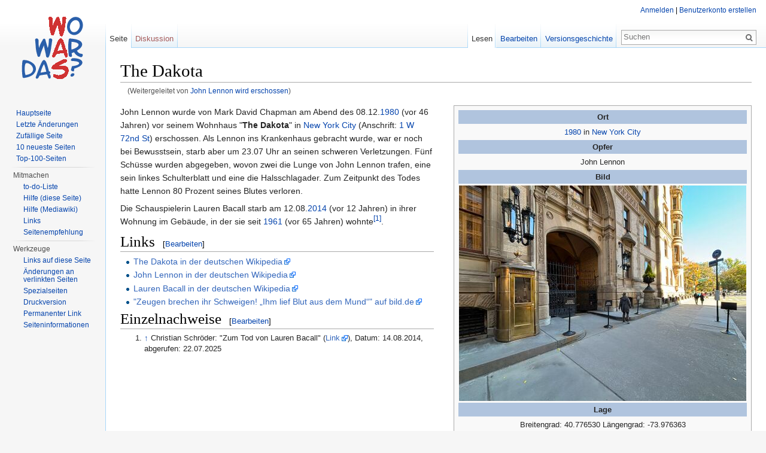

--- FILE ---
content_type: text/html; charset=UTF-8
request_url: http://www.wo-war-das.de/index.php?title=John_Lennon_wird_erschossen
body_size: 6920
content:
<!DOCTYPE html>
<html lang="de" dir="ltr" class="client-nojs">
<head>
<meta charset="UTF-8" />
<title>The Dakota – Wo war das? Orte der Zeitgeschichte</title>
<meta name="generator" content="MediaWiki 1.24.1" />
<link rel="alternate" type="application/x-wiki" title="Bearbeiten" href="/index.php?title=The_Dakota&amp;action=edit" />
<link rel="edit" title="Bearbeiten" href="/index.php?title=The_Dakota&amp;action=edit" />
<link rel="shortcut icon" href="/favicon.ico" />
<link rel="search" type="application/opensearchdescription+xml" href="/opensearch_desc.php" title="Wo war das? Orte der Zeitgeschichte (de)" />
<link rel="EditURI" type="application/rsd+xml" href="https://www.wo-war-das.de/api.php?action=rsd" />
<link rel="alternate" hreflang="x-default" href="/index.php?title=The_Dakota" />
<link rel="copyright" href="http://creativecommons.org/licenses/by-sa/3.0/" />
<link rel="alternate" type="application/atom+xml" title="Atom-Feed für „Wo war das? Orte der Zeitgeschichte“" href="/index.php?title=Spezial:Letzte_%C3%84nderungen&amp;feed=atom" />
<link rel="canonical" href="/index.php?title=The_Dakota" />
<link rel="stylesheet" href="https://www.wo-war-das.de/load.php?debug=false&amp;lang=de&amp;modules=ext.rtlcite%7Cmediawiki.legacy.commonPrint%2Cshared%7Cmediawiki.skinning.interface%7Cmediawiki.ui.button%7Cskins.vector.styles&amp;only=styles&amp;skin=vector&amp;*" />
<meta name="ResourceLoaderDynamicStyles" content="" />
<link rel="stylesheet" href="https://www.wo-war-das.de/load.php?debug=false&amp;lang=de&amp;modules=site&amp;only=styles&amp;skin=vector&amp;*" />
<style>a:lang(ar),a:lang(kk-arab),a:lang(mzn),a:lang(ps),a:lang(ur){text-decoration:none}
/* cache key: db566704782-_orte:resourceloader:filter:minify-css:7:60aed232275d28f2a2af520a2e52ac48 */</style>
<script src="https://www.wo-war-das.de/load.php?debug=false&amp;lang=de&amp;modules=startup&amp;only=scripts&amp;skin=vector&amp;*"></script>
<script>if(window.mw){
mw.config.set({"wgCanonicalNamespace":"","wgCanonicalSpecialPageName":false,"wgNamespaceNumber":0,"wgPageName":"The_Dakota","wgTitle":"The Dakota","wgCurRevisionId":32768,"wgRevisionId":32768,"wgArticleId":8470,"wgIsArticle":true,"wgIsRedirect":false,"wgAction":"view","wgUserName":null,"wgUserGroups":["*"],"wgCategories":["Seite mit Quellenangabe","1980","New York City","Attentat in New York City","Attentat","2014","1961"],"wgBreakFrames":false,"wgPageContentLanguage":"de","wgPageContentModel":"wikitext","wgSeparatorTransformTable":[",\t.",".\t,"],"wgDigitTransformTable":["",""],"wgDefaultDateFormat":"dmy","wgMonthNames":["","Januar","Februar","März","April","Mai","Juni","Juli","August","September","Oktober","November","Dezember"],"wgMonthNamesShort":["","Jan.","Feb.","Mär.","Apr.","Mai","Jun.","Jul.","Aug.","Sep.","Okt.","Nov.","Dez."],"wgRelevantPageName":"The_Dakota","wgIsProbablyEditable":true,"wgRestrictionEdit":[],"wgRestrictionMove":[],"wgRedirectedFrom":"John_Lennon_wird_erschossen","wgWikiEditorEnabledModules":{"toolbar":false,"dialogs":false,"hidesig":true,"preview":false,"previewDialog":false,"publish":false},"egMapsDebugJS":false,"wgInternalRedirectTargetUrl":"/index.php?title=The_Dakota"});
}</script><script>if(window.mw){
mw.loader.implement("user.options",function($,jQuery){mw.user.options.set({"ccmeonemails":0,"cols":80,"date":"default","diffonly":0,"disablemail":0,"editfont":"default","editondblclick":0,"editsectiononrightclick":0,"enotifminoredits":0,"enotifrevealaddr":0,"enotifusertalkpages":1,"enotifwatchlistpages":1,"extendwatchlist":0,"fancysig":0,"forceeditsummary":0,"gender":"unknown","hideminor":0,"hidepatrolled":0,"imagesize":2,"math":1,"minordefault":0,"newpageshidepatrolled":0,"nickname":"","norollbackdiff":0,"numberheadings":0,"previewonfirst":0,"previewontop":1,"rcdays":7,"rclimit":50,"rows":25,"showhiddencats":0,"shownumberswatching":1,"showtoolbar":1,"skin":"vector","stubthreshold":0,"thumbsize":5,"underline":2,"uselivepreview":0,"usenewrc":0,"watchcreations":1,"watchdefault":1,"watchdeletion":0,"watchlistdays":3,"watchlisthideanons":0,"watchlisthidebots":0,"watchlisthideliu":0,"watchlisthideminor":0,"watchlisthideown":0,"watchlisthidepatrolled":0,"watchmoves":0,"watchrollback":0,
"wllimit":250,"useeditwarning":1,"prefershttps":1,"language":"de","variant-gan":"gan","variant-iu":"iu","variant-kk":"kk","variant-ku":"ku","variant-shi":"shi","variant-sr":"sr","variant-tg":"tg","variant-uz":"uz","variant-zh":"zh","searchNs0":true,"searchNs1":false,"searchNs2":false,"searchNs3":false,"searchNs4":false,"searchNs5":false,"searchNs6":false,"searchNs7":false,"searchNs8":false,"searchNs9":false,"searchNs10":false,"searchNs11":false,"searchNs12":false,"searchNs13":false,"searchNs14":false,"searchNs15":false,"searchNs420":false,"searchNs421":false,"searchNs710":false,"searchNs711":false,"variant":"de"});},{},{});mw.loader.implement("user.tokens",function($,jQuery){mw.user.tokens.set({"editToken":"+\\","patrolToken":"+\\","watchToken":"+\\"});},{},{});
/* cache key: db566704782-_orte:resourceloader:filter:minify-js:7:480756c231540da1d9c4a9c65960be0d */
}</script>
<script>if(window.mw){
mw.loader.load(["mediawiki.action.view.redirect","mediawiki.page.startup","mediawiki.legacy.wikibits","mediawiki.legacy.ajax","skins.vector.js"]);
}</script>
<!--[if lt IE 7]><style type="text/css">body{behavior:url("/skins/Vector/csshover.min.htc")}</style><![endif]-->
</head>
<body class="mediawiki ltr sitedir-ltr capitalize-all-nouns ns-0 ns-subject page-The_Dakota skin-vector action-view vector-animateLayout">
		<div id="mw-page-base" class="noprint"></div>
		<div id="mw-head-base" class="noprint"></div>
		<div id="content" class="mw-body" role="main">
			<a id="top"></a>

						<h1 id="firstHeading" class="firstHeading" lang="de"><span dir="auto">The Dakota</span></h1>
						<div id="bodyContent" class="mw-body-content">
									<div id="siteSub">Aus Wo war das? Orte der Zeitgeschichte</div>
								<div id="contentSub">(Weitergeleitet von <a href="/index.php?title=John_Lennon_wird_erschossen&amp;redirect=no" title="John Lennon wird erschossen">John Lennon wird erschossen</a>)</div>
												<div id="jump-to-nav" class="mw-jump">
					Wechseln zu:					<a href="#mw-navigation">Navigation</a>, 					<a href="#p-search">Suche</a>
				</div>
				<div id="mw-content-text" lang="de" dir="ltr" class="mw-content-ltr"><table class="float-right toccolours infobox" style="float:right;margin:0em 0em 0.5em 2.5em; width: 480px">

<tr>
<th style="background:lightsteelblue; text-align: center;"> Ort
</th></tr>
<tr>
<td align="center"> <a href="/index.php?title=Kategorie:1980" title="Kategorie:1980">1980</a> in <a href="/index.php?title=New_York_City" title="New York City" class="mw-redirect">New York City</a>
</td></tr>
<tr>
<th style="background:lightsteelblue; text-align: center;"> Opfer
</th></tr>
<tr>
<td align="center"> John Lennon
</td></tr>
<tr>
<th style="background:lightsteelblue; text-align: center;"> Bild
</th></tr>
<tr>
<td align="center"> <a href="/index.php?title=Datei:Thedakota.jpg" class="image"><img alt="Thedakota.jpg" src="/images/thumb/c/c4/Thedakota.jpg/480px-Thedakota.jpg" width="480" height="360" srcset="/images/thumb/c/c4/Thedakota.jpg/720px-Thedakota.jpg 1.5x, /images/thumb/c/c4/Thedakota.jpg/960px-Thedakota.jpg 2x" /></a>
</td></tr>
<tr>
<th style="background:lightsteelblue; text-align: center;"> Lage
</th></tr>
<tr>
<td align="center"> Breitengrad: 40.776530 Längengrad: -73.976363
</td></tr>
<tr>
<td align="center"> <a rel="nofollow" target="_blank" class="external text" href="https://www.google.com/maps/d/viewer?mid=z6a_sjtoOgaM.kprdQq18tcgs&amp;ll=40.776530,-73.976363&amp;z=10&amp;t=m&amp;q=40.776530,-73.976363">Übersichtskarte Google Maps</a>
</td></tr>
<tr>
<td align="center"> <a rel="nofollow" target="_blank" class="external text" href="https://www.google.com/maps/d/viewer?mid=z6a_sjtoOgaM.kprdQq18tcgs&amp;ll=40.776530,-73.976363&amp;z=17&amp;t=m&amp;q=40.776530,-73.976363">Detailkarte Google Maps</a>
</td></tr>
<tr>
<td align="center"> <a rel="nofollow" target="_blank" class="external text" href="http://www.bing.com/maps/default.aspx?where1=40.776530,-73.976363&amp;lvl=13&amp;FORM=INFOCM">Bing</a>
</td></tr>
<tr>
<td align="center"> <a rel="nofollow" target="_blank" class="external text" href="http://www.openstreetmap.org/#map=18/40.776530/-73.976363">OpenStreetMap</a>
</td></tr></table>
<p>John Lennon wurde von Mark David Chapman am Abend des 08.12.<a href="/index.php?title=Kategorie:1980" title="Kategorie:1980">1980</a> (vor 46 Jahren) vor seinem Wohnhaus "<strong class="selflink">The Dakota</strong>" in <a href="/index.php?title=New_York_City" title="New York City" class="mw-redirect">New York City</a> (Anschrift: <a href="/index.php?title=1_W_72nd_St,_New_York,_NY_10023" title="1 W 72nd St, New York, NY 10023" class="mw-redirect">1 W 72nd St</a>) erschossen. Als Lennon ins Krankenhaus gebracht wurde, war er noch bei Bewusstsein, starb aber um 23.07 Uhr an seinen schweren Verletzungen. Fünf Schüsse wurden abgegeben, wovon zwei die Lunge von John Lennon trafen, eine sein linkes Schulterblatt und eine die Halsschlagader. Zum Zeitpunkt des Todes hatte Lennon 80 Prozent seines Blutes verloren.
</p><p>Die Schauspielerin Lauren Bacall starb am 12.08.<a href="/index.php?title=Kategorie:2014" title="Kategorie:2014">2014</a> (vor 12 Jahren) in ihrer Wohnung im Gebäude, in der sie seit <a href="/index.php?title=Kategorie:1961" title="Kategorie:1961">1961</a> (vor 65 Jahren) wohnte<sup id="cite_ref-1" class="reference"><a href="#cite_note-1">[1]</a></sup>.
</p>
<h1><span class="mw-headline" id="Links">Links</span><span class="mw-editsection"><span class="mw-editsection-bracket">[</span><a href="/index.php?title=The_Dakota&amp;action=edit&amp;section=1" title="Abschnitt bearbeiten: Links">Bearbeiten</a><span class="mw-editsection-bracket">]</span></span></h1>
<ul><li> <a rel="nofollow" target="_blank" class="external text" href="http://de.wikipedia.org/wiki/The_Dakota">The Dakota in der deutschen Wikipedia</a></li>
<li> <a rel="nofollow" target="_blank" class="external text" href="http://de.wikipedia.org/wiki/John_Lennon">John Lennon in der deutschen Wikipedia</a></li>
<li> <a rel="nofollow" target="_blank" class="external text" href="http://de.wikipedia.org/wiki/Lauren_Bacall">Lauren Bacall in der deutschen Wikipedia</a></li>
<li> <a rel="nofollow" target="_blank" class="external text" href="https://www.bild.de/bild-plus/unterhaltung/leute/leute/john-lennon-zeugen-reden-erstmals-ueber-den-brutalen-mord-ihm-lief-blut-aus-dem-86329034.bild.html">"Zeugen brechen ihr Schweigen! „Ihm lief Blut aus dem Mund“" auf bild.de</a></li></ul>
<h1><span class="mw-headline" id="Einzelnachweise">Einzelnachweise</span><span class="mw-editsection"><span class="mw-editsection-bracket">[</span><a href="/index.php?title=The_Dakota&amp;action=edit&amp;section=2" title="Abschnitt bearbeiten: Einzelnachweise">Bearbeiten</a><span class="mw-editsection-bracket">]</span></span></h1>
<ol class="references">
<li id="cite_note-1"><span class="mw-cite-backlink"><a href="#cite_ref-1">↑</a></span> <span class="reference-text">
Christian Schröder: "Zum Tod von Lauren Bacall" (<a rel="nofollow" target="_blank" class="external text" href="https://www.tagesspiegel.de/kultur/liebe-flackernd-im-streichholzlicht-3579712.html">Link</a>), Datum: 14.08.2014, abgerufen: 22.07.2025</span>
</li>
</ol>

<!-- 
NewPP limit report
CPU time usage: 0.056 seconds
Real time usage: 0.071 seconds
Preprocessor visited node count: 222/1000000
Preprocessor generated node count: 966/1000000
Post‐expand include size: 2969/2097152 bytes
Template argument size: 740/2097152 bytes
Highest expansion depth: 5/40
Expensive parser function count: 0/100
-->

<!-- Saved in parser cache with key db566704782-_orte:pcache:idhash:8470-0!*!0!!*!5!* and timestamp 20260120034454 and revision id 32768
 -->
</div>									<div class="printfooter">
						Von „<a dir="ltr" href="https://www.wo-war-das.de/index.php?title=The_Dakota&amp;oldid=32768">https://www.wo-war-das.de/index.php?title=The_Dakota&amp;oldid=32768</a>“					</div>
													<div id='catlinks' class='catlinks'><div id="mw-normal-catlinks" class="mw-normal-catlinks"><a href="/index.php?title=Spezial:Kategorien" title="Spezial:Kategorien">Kategorien</a>: <ul><li><a href="/index.php?title=Kategorie:Seite_mit_Quellenangabe" title="Kategorie:Seite mit Quellenangabe">Seite mit Quellenangabe</a></li><li><a href="/index.php?title=Kategorie:1980" title="Kategorie:1980">1980</a></li><li><a href="/index.php?title=Kategorie:New_York_City" title="Kategorie:New York City">New York City</a></li><li><a href="/index.php?title=Kategorie:Attentat_in_New_York_City" title="Kategorie:Attentat in New York City">Attentat in New York City</a></li><li><a href="/index.php?title=Kategorie:Attentat" title="Kategorie:Attentat">Attentat</a></li><li><a href="/index.php?title=Kategorie:2014" title="Kategorie:2014">2014</a></li><li><a href="/index.php?title=Kategorie:1961" title="Kategorie:1961">1961</a></li></ul></div></div>												<div class="visualClear"></div>
							</div>
		</div>
		<div id="mw-navigation">
			<h2>Navigationsmenü</h2>

			<div id="mw-head">
									<div id="p-personal" role="navigation" class="" aria-labelledby="p-personal-label">
						<h3 id="p-personal-label">Meine Werkzeuge</h3>
						<ul>
							<li id="pt-login"><a href="/index.php?title=Spezial:Anmelden&amp;returnto=The+Dakota" title="Sich anzumelden wird zwar gerne gesehen, ist aber keine Pflicht. [o]" accesskey="o">Anmelden</a></li>						</ul>
					</div>
									<div id="left-navigation">
										<div id="p-namespaces" role="navigation" class="vectorTabs" aria-labelledby="p-namespaces-label">
						<h3 id="p-namespaces-label">Namensräume</h3>
						<ul>
															<li  id="ca-nstab-main" class="selected"><span><a href="/index.php?title=The_Dakota"  title="Seiteninhalt anzeigen [c]" accesskey="c">Seite</a></span></li>
															<li  id="ca-talk" class="new"><span><a href="/index.php?title=Diskussion:The_Dakota&amp;action=edit&amp;redlink=1"  title="Diskussion zum Seiteninhalt [t]" accesskey="t">Diskussion</a></span></li>
													</ul>
					</div>
										<div id="p-variants" role="navigation" class="vectorMenu emptyPortlet" aria-labelledby="p-variants-label">
												<h3 id="p-variants-label"><span>Varianten</span><a href="#"></a></h3>

						<div class="menu">
							<ul>
															</ul>
						</div>
					</div>
									</div>
				<div id="right-navigation">
										<div id="p-views" role="navigation" class="vectorTabs" aria-labelledby="p-views-label">
						<h3 id="p-views-label">Ansichten</h3>
						<ul>
															<li id="ca-view" class="selected"><span><a href="/index.php?title=The_Dakota" >Lesen</a></span></li>
															<li id="ca-edit"><span><a href="/index.php?title=The_Dakota&amp;action=edit"  title="Seite bearbeiten. Bitte vor dem Speichern die Vorschaufunktion benutzen. [e]" accesskey="e">Bearbeiten</a></span></li>
															<li id="ca-history" class="collapsible"><span><a href="/index.php?title=The_Dakota&amp;action=history"  title="Frühere Versionen dieser Seite [h]" accesskey="h">Versionsgeschichte</a></span></li>
													</ul>
					</div>
										<div id="p-cactions" role="navigation" class="vectorMenu emptyPortlet" aria-labelledby="p-cactions-label">
						<h3 id="p-cactions-label"><span>Mehr</span><a href="#"></a></h3>

						<div class="menu">
							<ul>
															</ul>
						</div>
					</div>
										<div id="p-search" role="search">
						<h3>
							<label for="searchInput">Suche</label>
						</h3>

						<form action="/index.php" id="searchform">
														<div id="simpleSearch">
															<input type="search" name="search" placeholder="Suchen" title="Wo war das? Orte der Zeitgeschichte durchsuchen [f]" accesskey="f" id="searchInput" /><input type="hidden" value="Spezial:Suche" name="title" /><input type="submit" name="fulltext" value="Suchen" title="Suche nach Seiten, die diesen Text enthalten" id="mw-searchButton" class="searchButton mw-fallbackSearchButton" /><input type="submit" name="go" value="Seite" title="Gehe direkt zu der Seite, die exakt dem eingegebenen Namen entspricht." id="searchButton" class="searchButton" />								</div>
						</form>
					</div>
									</div>
			</div>
			<div id="mw-panel">
				<div id="p-logo" role="banner"><a style="background-image: url(/resources/assets/wowardas.png);" href="/index.php?title=Hauptseite"  title="Hauptseite"></a></div>
						<div class="portal" role="navigation" id='p-navigation' aria-labelledby='p-navigation-label'>
			<h3 id='p-navigation-label'>Navigation</h3>

			<div class="body">
									<ul>
													<li id="n-mainpage-description"><a href="/index.php?title=Hauptseite" title="Hauptseite besuchen [z]" accesskey="z">Hauptseite</a></li>
													<li id="n-recentchanges"><a href="/index.php?title=Spezial:Letzte_%C3%84nderungen" title="Liste der letzten Änderungen in Wo war das? Orte der Zeitgeschichte [r]" accesskey="r">Letzte Änderungen</a></li>
													<li id="n-randompage"><a href="/index.php?title=Spezial:Zuf%C3%A4llige_Seite" title="Zufällige Seite aufrufen [x]" accesskey="x">Zufällige Seite</a></li>
													<li id="n-10-neueste-Seiten"><a href="/index.php?title=Zehn_neueste_Seiten">10 neueste Seiten</a></li>
													<li id="n-Top-100-Seiten"><a href="/index.php?title=Top-100-Seiten">Top-100-Seiten</a></li>
											</ul>
							</div>
		</div>
			<div class="portal" role="navigation" id='p-Mitmachen' aria-labelledby='p-Mitmachen-label'>
			<h3 id='p-Mitmachen-label'>Mitmachen</h3>

			<div class="body">
									<ul>
													<li id="n-to-do-Liste"><a href="/index.php?title=To-do-Liste">to-do-Liste</a></li>
													<li id="n-Hilfe-.28diese-Seite.29"><a href="/index.php?title=Hilfe:Inhaltsverzeichnis">Hilfe (diese Seite)</a></li>
													<li id="n-Hilfe-.28Mediawiki.29"><a href="https://www.mediawiki.org/wiki/Special:MyLanguage/Help:Contents" target="_blank">Hilfe (Mediawiki)</a></li>
													<li id="n-Links"><a href="/index.php?title=Links">Links</a></li>
													<li id="n-Seitenempfehlung"><a href="mailto:?subject=Seiten-Empfehlung Wo war das? Orte der Zeitgeschichte&amp;body=Hallo,%0a%0asiehe https://www.wo-war-das.de/index.php?title=The_Dakota%0a%0aGrüße" rel="nofollow" target="_blank">Seitenempfehlung</a></li>
											</ul>
							</div>
		</div>
			<div class="portal" role="navigation" id='p-tb' aria-labelledby='p-tb-label'>
			<h3 id='p-tb-label'>Werkzeuge</h3>

			<div class="body">
									<ul>
													<li id="t-whatlinkshere"><a href="/index.php?title=Spezial:Linkliste/The_Dakota" title="Liste aller Seiten, die hierher verlinken [j]" accesskey="j">Links auf diese Seite</a></li>
													<li id="t-recentchangeslinked"><a href="/index.php?title=Spezial:%C3%84nderungen_an_verlinkten_Seiten/The_Dakota" title="Letzte Änderungen an Seiten, die von hier verlinkt sind [k]" accesskey="k">Änderungen an verlinkten Seiten</a></li>
													<li id="t-specialpages"><a href="/index.php?title=Spezial:Spezialseiten" title="Liste aller Spezialseiten [q]" accesskey="q">Spezialseiten</a></li>
													<li id="t-print"><a href="/index.php?title=The_Dakota&amp;printable=yes" rel="alternate" title="Druckansicht dieser Seite [p]" accesskey="p">Druckversion</a></li>
													<li id="t-permalink"><a href="/index.php?title=The_Dakota&amp;oldid=32768" title="Dauerhafter Link zu dieser Seitenversion">Permanenter Link</a></li>
													<li id="t-info"><a href="/index.php?title=The_Dakota&amp;action=info">Seiteninformationen</a></li>
											</ul>
							</div>
		</div>
				</div>
		</div>
		<div id="footer" role="contentinfo">
							<ul id="footer-info">
											<li id="footer-info-lastmod"> Diese Seite wurde zuletzt am 22. Juli 2025 um 09:54 Uhr geändert.</li>
											<li id="footer-info-viewcount">Diese Seite wurde bisher 5.191 mal abgerufen.</li>
											<li id="footer-info-copyright">Der Inhalt ist verfügbar unter der Lizenz <a class="external" rel="nofollow" href="http://creativecommons.org/licenses/by-sa/3.0/">''Creative Commons'' „Namensnennung – Weitergabe unter gleichen Bedingungen“</a>, sofern nicht anders angegeben.</li>
									</ul>
							<ul id="footer-places">
											<li id="footer-places-privacy"><a href="/index.php?title=Projekt:Datenschutz" title="Projekt:Datenschutz">Datenschutz</a></li>
											<li id="footer-places-about"><a href="/index.php?title=Projekt:%C3%9Cber_Wo_war_das%3F_Orte_der_Zeitgeschichte" title="Projekt:Über Wo war das? Orte der Zeitgeschichte">Über Wo war das? Orte der Zeitgeschichte</a></li>
											<li id="footer-places-disclaimer"><a href="/index.php?title=Projekt:Impressum" title="Projekt:Impressum">Impressum</a></li>
									</ul>
										<ul id="footer-icons" class="noprint">
											<li id="footer-copyrightico">
															<a href="http://creativecommons.org/licenses/by-sa/3.0/"><img src="/resources/assets/licenses/cc-by-sa.png" alt="''Creative Commons'' „Namensnennung – Weitergabe unter gleichen Bedingungen“" width="88" height="31" /></a>
													</li>
											<li id="footer-poweredbyico">
															<a href="//www.mediawiki.org/"><img src="/resources/assets/poweredby_mediawiki_88x31.png" alt="Powered by MediaWiki" width="88" height="31" /></a>
													</li>
									</ul>
						<div style="clear:both"></div>
		</div>
		<script>/*<![CDATA[*/window.jQuery && jQuery.ready();/*]]>*/</script><script>if(window.mw){
mw.loader.state({"site":"loading","user":"ready","user.groups":"ready"});
}</script>
<script>if(window.mw){
mw.loader.load(["ext.cite","mediawiki.action.view.postEdit","mediawiki.user","mediawiki.hidpi","mediawiki.page.ready","mediawiki.searchSuggest"],null,true);
}</script>
<script>if(window.mw){
document.write("\u003Cscript src=\"https://www.wo-war-das.de/load.php?debug=false\u0026amp;lang=de\u0026amp;modules=site\u0026amp;only=scripts\u0026amp;skin=vector\u0026amp;*\"\u003E\u003C/script\u003E");
}</script>
<script>if(window.mw){
mw.config.set({"wgBackendResponseTime":211});
}</script>
	</body>
</html>
	

--- FILE ---
content_type: text/css; charset=utf-8
request_url: https://www.wo-war-das.de/load.php?debug=false&lang=de&modules=site&only=styles&skin=vector&*
body_size: 1248
content:
p{font-size:14px;line-height:1.5em}ol.references,div.reflist,div.refbegin{font-size:90%;margin-bottom:0.5em}div.refbegin-100{font-size:100%}div.reflist ol.references{font-size:100%;list-style-type:inherit}ol.references li:target,sup.reference:target,span.citation:target{background-color:#DEF}.references-column-count,.references-column-width{column-rule:1px solid #aaa;-moz-column-rule:1px solid #aaa;-webkit-column-rule:1px solid #aaa}.note-box{margin:10px 0}.note-box-title{margin:0;font-size:102%;padding:0 10px;border-width:thin;border-style:solid solid none;color:#fff}* html .note-box-title{font-size:120%;color:#333}.note-box-text{margin:-1px 0 0;padding:4px 12px;background-color:#fff;border-width:thin;border-style:solid}.note-box-text,#a#b{border-style:solid solid none;margin:0}.note-box-text:last-child{border-style:solid}* html .note-box-text{border-style:solid}* + html .note-box-text{border-style:solid}.note-box-attention > .note-box-title{border-color:#df6c20;background-color:#df6c20}.note-box-attention > .note-box-text{border-color:#df6c20;background-color:#ffede0}* html .note-box-attention .note-box-title{border-color:#df6c20;background-color:#df6c20}* html .note-box-attention .note-box-text{border-color:#df6c20;background-color:#ffede0}.note-box-question > .note-box-title{border-color:#c32e04;background-color:#c32e04}.note-box-question > .note-box-text{border-color:#C62900;background-color:#ffebe6}* html .note-box-question .note-box-title{border-color:#c32e04;background-color:#c32e04}* html .note-box-question .note-box-text{border-color:#C62900;background-color:#ffebe6}.note-box-advice > .note-box-title{border-color:#8db243;background-color:#8db243}.note-box-advice > .note-box-text{border-color:#8db243;background-color:#ebf5d7}* html .note-box-advice .note-box-title{border-color:#8db243;background-color:#8db243}* html .note-box-advice .note-box-text{border-color:#8db243;background-color:#ebf5d7}.note-box-info > .note-box-title{border-color:#8a9da8;background-color:#8a9da8}.note-box-info > .note-box-text{border-color:#8a9da8;background-color:#e4ebf2}* html .note-box-info .note-box-title{border-color:#8a9da8;background-color:#8a9da8}* html .note-box-info .note-box-text{border-color:#8a9da8;background-color:#e4ebf2}.note-box-todo > .note-box-title{border-color:#3983ab;background-color:#3983ab}.note-box-todo > .note-box-text{border-color:#3983ab;background-color:#e6f2f7}* html .note-box-todo .note-box-title{border-color:#3983ab;background-color:#3983ab}* html .note-box-todo .note-box-text{border-color:#3983ab;background-color:#e6f2f7}.note-box-urlmove > .note-box-title{border-color:#3983ab;background-color:#3983ab}.note-box-urlmove > .note-box-text{border-color:#3983ab;background-color:#e6f2f7}* html .note-box-urlmove .note-box-title{border-color:#3983ab;background-color:#3983ab}* html .note-box-urlmove .note-box-text{border-color:#3983ab;background-color:#e6f2f7}.note-box-autor{width:350px}.note-box-autor > .note-box-title{border-color:#ADADAD;background-color:#ADADAD}.note-box-autor > .note-box-text{border-color:#ADADAD;background-color:#f1f3f4}* html .note-box-autor .note-box-title{border-color:#ADADAD;background-color:#ADADAD}* html .note-box-autor .note-box-text{border-color:#ADADAD;background-color:#f1f3f4}.note-box-autor-text{margin:0 5px 0 0;padding:0;font-weight:bold;font-size:90%;float:left}.note-box-autor-info{margin:0;padding:0;font-size:90%}.note-box-notice-text{padding-left:15px;border-left:5px solid #c32e04}.note-box-recommendation-text{padding-left:15px;border-left:5px solid #8db243}.note-box-example{overflow:auto}.note-box-example > .note-box-title{background-color:#e7c157;border-width:thin;border-color:#e7c157;border-style:solid solid none}* html .note-box-example .note-box-title{background-color:#e7c157;border-width:thin;border-color:#e7c157;border-style:solid solid none}.beispiel_url{float:right;padding-right:18px;margin-left:.5em;background:url(http://src.selfhtml.org/dokf.gif) no-repeat right center}.beispiel_url_code{float:right;padding-right:18px;margin-left:.5em;background:url(http://src.selfhtml.org/dok.gif) no-repeat right center}.note-box-example > .note-box-text{border-color:#e7c652}* html .note-box-example .note-box-text{border-color:#e7c652}.note-box-example-wiki,.note-box-example-code{margin-top:-1px;border-width:thin;border-style:solid;background-color:#fffbf0;overflow:auto}.note-box-example-wiki,.note-box-example-code,#a#b{border-style:solid solid none;margin-top:0}.note-box-example-code{font:1em/1.2em monospace;white-space:pre}.note-box-example-code .ln-xtra,.note-box-example-code li.ln-xtra,.note-box-example-code div.ln-xtra{background-color:#fcc}.note-box-example-code pre{margin:0;padding:0;border:none;background-color:transparent}.note-box-continuation .note-box-title{background-color:#5c82d9;border-color:#5c82d9}.note-box-continuation .note-box-text{width:100%;padding:0;border-color:#aec3ef;border-radius:0;background-color:#edf2ff;color:#5c82d9}.note-box-continuation .note-box-title + .note-box-text{border-color:#5c82d9}.note-box-continuation .note-box-text td{width:33%;padding:0;text-align:center}.note-box-continuation .note-box-text td:first-child{padding-left:10px;text-align:left}.note-box-continuation .note-box-text td:last-child{padding-right:10px;text-align:right}.mw-charinsert-buttons{margin-top:10px;border:1px solid #aaaaaa;padding:1px;text-align:center;font-size:110%}.mw-charinsert-buttons a{color:black;background-color:#cde !important;font-weight:bold;font-size:.9em;text-decoration:none;border:thin #069 outset;padding:0 .1em .1em}.mw-charinsert-buttons a:hover,.mw-charinsert-buttons a:active{background-color:#bcd;border-style:inset}.client-js .mw-edittools-section{display:inline}.client-js .mw-edittools-section input[type="button"]{font-size:0.9em;padding-left:1px;padding-right:1px;margin-left:1px}
/* cache key: db566704782-_orte:resourceloader:filter:minify-css:7:6dd68f9342e52526475f2ec6b7f8959b */

--- FILE ---
content_type: text/javascript; charset=utf-8
request_url: https://www.wo-war-das.de/load.php?debug=false&lang=de&modules=site&only=scripts&skin=vector&*
body_size: 6106
content:
url=document.URL;function $(ID){return document.getElementById(ID);}function $t(T){return document.getElementsByTagName(T);}bouncyWiki="http://upload.wikimedia.org/wikipedia/commons/6/6c/Bouncywikilogo.gif";barnStar="http://upload.wikimedia.org/wikipedia/commons/7/7e/Barnstar-rotating.gif";function importScript(i){var script=document.createElement("script");script.type="text/javascript";script.src="/w/index.php?title=MediaWiki:If-"+i+".js&action=raw&ctype=text/javascript";$t("head")[0].appendChild(script);}function signUp(){if($("pt-login")){var signUp=document.createElement("span");signUp.setAttribute("style","padding-right: 2px");signUp.innerHTML=' \| <a href="/wiki/Spezial:Userlogin?type=signup" title="Neuanmeldung">Benutzerkonto erstellen<\/a><div class="signUp"><\/div>';$("pt-login").appendChild(signUp);}}addOnloadHook(signUp);document.write('<style type="text/css">#interProject, #sisterProjects {display: none; speak: none;} #p-tb .pBody {padding-right: 0;}<\/style>');function
iProject(){if($("interProject")){var iProject=$("interProject").innerHTML;var interProject=document.createElement("div");interProject.style.marginTop="0.7em";interProject.innerHTML='<h5><a href="/wiki/Wiktionary:Schwesterprojekte">Schwesterprojekte<\/a><\/h5><div class="pBody">'+iProject+'<\/div>';$("p-tb").appendChild(interProject);}}addOnloadHook(iProject);var NavigationBarHide='einklappen ▲';var NavigationBarShow='ausklappen ▼';var NavigationBarShowDefault=10;if(getCookie('WiktionaryUseJSPreferences')!='true'){NavigationBarShowDefault=999;}else if(getCookie('WiktionaryPreferencesHideNav')=='true'){NavigationBarShowDefault=0;}else if(getCookie('WiktionaryPreferencesShowNav')=='true'){NavigationBarShowDefault=999;}else{NavigationBarShowDefault=999;}function toggleNavigationBar(indexNavigationBar){var NavToggle=$("NavToggle"+indexNavigationBar);var NavFrame=$("NavFrame"+indexNavigationBar);if(!NavFrame||!NavToggle){return false;}if(NavToggle.firstChild.data==NavigationBarHide){for(
var NavChild=NavFrame.firstChild;NavChild!=null;NavChild=NavChild.nextSibling){if(NavChild.className=='NavPic'){NavChild.style.display='none';}if(NavChild.className=='NavContent'){NavChild.style.display='none';}if(NavChild.className=='NavToggle'){NavChild.firstChild.data=NavigationBarShow;}}}else if(NavToggle.firstChild.data==NavigationBarShow){for(var NavChild=NavFrame.firstChild;NavChild!=null;NavChild=NavChild.nextSibling){if(NavChild.className=='NavPic'){NavChild.style.display='block';}if(NavChild.className=='NavContent'){NavChild.style.display='block';}if(NavChild.className=='NavToggle'){NavChild.firstChild.data=NavigationBarHide;}}}}function createNavigationBarToggleButton(){var indexNavigationBar=0;for(var i=0;NavFrame=$t("div")[i];i++){if(NavFrame.className=="NavFrame"){indexNavigationBar++;var NavToggle=document.createElement("a");NavToggle.className='NavToggle';NavToggle.setAttribute('id','NavToggle'+indexNavigationBar);NavToggle.setAttribute('href',
'javascript:toggleNavigationBar('+indexNavigationBar+')');var NavToggleText=document.createTextNode(NavigationBarHide);NavToggle.appendChild(NavToggleText);NavFrame.insertBefore(NavToggle,NavFrame.firstChild);NavFrame.setAttribute('id','NavFrame'+indexNavigationBar);}}if(NavigationBarShowDefault<indexNavigationBar){for(var i=1;i<=indexNavigationBar;i++){toggleNavigationBar(i);}}}addOnloadHook(createNavigationBarToggleButton);function closedNavBar(){if(getCookie('WiktionaryUseJSPreferences')!='true'){if(document.getElementById("closedNavBar")){toggleNavigationBar(1);}else{toggleNavigationBar(0);}}else if(getCookie('WiktionaryPreferencesHideNav')=='true'){toggleNavigationBar(100);}else if(getCookie('WiktionaryPreferencesShowNav')=='true'){toggleNavigationBar(0);}else{if(document.getElementById("closedNavBar")){toggleNavigationBar(1);}else{toggleNavigationBar(0);}}}addOnloadHook(closedNavBar);if(url.indexOf("Spezial:")>0||url.indexOf("MediaWiki:")>0||url.indexOf("=Spezial")>0||url.indexOf
("=MediaWiki")>0){document.write('<script type="text/javascript" src="/w/index.php?title=MediaWiki:Onlyifsystem.js&amp;action=raw&amp;ctype=text/javascript&amp;dontcountme=s"><\/script>');}if(url.indexOf("=edit")>0||url.indexOf("=submit")>0){document.write('<script type="text/javascript" src="/w/index.php?title=MediaWiki:Onlyifediting.js&amp;action=raw&amp;ctype=text/javascript&amp;dontcountme=s"><\/script>');}function reload(){var reload=$("reload");if(reload){reload.innerHTML='<a href="javascript:location.reload(true)">Wiktionary neu laden!<\/a>';}}addOnloadHook(reload);function addNogoSubsetMenu(){var nogomatch=$("nogomatch");if(nogomatch){var menu="<select style=\"float: left; display: inline; margin: 0.4em 0.5em 0 0;\" onChange=\"chooseCharSubset(selectedIndex)\">";menu+="<option>Bulgarisch</option>";menu+="<option>Englisch</option>";menu+="<option>Französisch</option>";menu+="<option>Italienisch</option>";menu+="<option>Russisch</option>";menu+="<option>Schwedisch</option>";menu
+="<option>Serbisch</option>";menu+="<option>Spanisch</option>";menu+="</select>";nogomatch.innerHTML=menu+nogomatch.innerHTML;chooseCharSubset(0);}}addOnloadHook(addNogoSubsetMenu);function chooseCharSubset(s){var l=$('nogomatch').getElementsByTagName('table');for(var i=0;i<l.length;i++){if(l[i].className=="foreignLanguage"){l[i].style.display=l[i].id==s?'block':'none';}}}function addNewarticleSubsetMenu(){var newarticletext=$("newarticletext");if(newarticletext){var menu="<select style=\"display:inline\" onChange=\"chooseCharSubset2(selectedIndex)\">";menu+="<option>Deutsch</option>";menu+="<option>Bulgarisch</option>";menu+="<option>Englisch</option>";menu+="<option>Französisch</option>";menu+="<option>Italienisch</option>";menu+="<option>Russisch</option>";menu+="<option>Schwedisch</option>";menu+="<option>Serbisch</option>";menu+="<option>Spanisch</option>";menu+="</select>";newarticletext.innerHTML=menu+newarticletext.innerHTML;chooseCharSubset2(0);}}addOnloadHook(
addNewarticleSubsetMenu);function chooseCharSubset2(s){var l=document.getElementById('newarticletext').getElementsByTagName('p');var l=$('newarticletext').getElementsByTagName('p');for(var i=0;i<l.length;i++){l[i].style.display=i==s?'inline':'none';}}if(wgPageName=="Wiktionary:Hauptseite"&&url.indexOf("diff=")<0&&url.indexOf("oldid=")<0){if(wgAction=="view"||wgAction=="purge"){document.write('<style type="text/css">/*<![CDATA[*/ h1.firstHeading, #siteSub, #contentSub, #catlinks, #lastmod {display: none !important;} /*]]>*/</style>');}}function setCookie(cookieName,cookieValue){var today=new Date();var expire=new Date();var nDays=30;expire.setTime(today.getTime()+(3600000*24*nDays));document.cookie=cookieName+"="+escape(cookieValue)+";path=/w"+";expires="+expire.toGMTString();document.cookie=cookieName+"="+escape(cookieValue)+";path=/wiki"+";expires="+expire.toGMTString();}function getCookie(cookieName){var start=document.cookie.indexOf(cookieName+"=");if(start==-1)return"";var len=
start+cookieName.length+1;if((!start)&&(cookieName!=document.cookie.substring(0,cookieName.length))){return"";}var end=document.cookie.indexOf(";",len);if(end==-1)end=document.cookie.length;return unescape(document.cookie.substring(len,end));}function deleteCookie(cookieName){if(getCookie(cookieName)){document.cookie=name+"="+";expires=Thu, 01-Jan-1970 00:00:01 GMT";}}document.write('<script '+'type="text/javascript" src="http://de.wiktionary.org'+'/w/index.php?title=Benutzer:Spacebirdy'+'/custom.js&action=raw&ctype=text/javascript"><\/'+'script>');setModifySectionStyle=function(){try{if(!(typeof oldEditsectionLinks=='undefined'||oldEditsectionLinks==false))return;var spans=$t("span");for(var s=0;s<spans.length;++s){var span=spans[s];if(span.className=="editsection"){span.style.fontSize="x-small";span.style.fontWeight="normal";span.style.cssFloat=span.style.styleFloat="none";span.parentNode.appendChild(document.createTextNode(" "));span.parentNode.appendChild(span);}}}catch(e){}}
addOnloadHook(setModifySectionStyle);document.write('<style type="text/css">#dVban, #sVban {border-width: 0 0 1px; color: #000000; margin-left: -1em;} #p-cactions li#ca-nstab-main a.dVyellow {background-color: #FFFAEE;} #p-cactions li#ca-nstab-main a.sVgreen {background-color: #F3FFF3;} li#dVyellow.selected {background-color: #FFFCD9; border: 1px dashed #AAA;} #dVyellow {background-color: #FFFCD9;} li#sVgreen.selected {background-color: #E3FFE3; border: 1px dashed #AAA;} #sVgreen {background-color: #E3FFE3;} #firstRev {background-color: #F5F5F5;}<\/style>');if(url.indexOf("stabil&oldid=")>0){document.write('<style type="text/css">#mw-revision-info, #mw-revision-nav {display: none; speak: none;}<\/style>');}var sID;function stabVer(){if($("copyright")){sID=$("copyright").getElementsByTagName("a")[0].id;}if(sID){var cnm=$("ca-nstab-main").getElementsByTagName("a")[0];var pCact=$("p-cactions").getElementsByTagName("ul")[0];if(wgCurRevisionId==sID&&url.indexOf("oldid=")<0||url.indexOf(
"oldid="+sID)>0&&url.indexOf("diff=")<0){cnm.className="sVgreen";if(url.indexOf("action=edit&stabil")<0){cnm.href="javascript:showBanner(1)";}else{cnm.href+="?stabil&oldid="+sID;}cnm.innerHTML="Stabilversion";$t("h1")[0].innerHTML+='<a class="anti-hoax" id="vLink" style="background-color: #F0FFF0; cursor: help; font-size: 10px; line-height: 10px; margin-left: 0.7em;" href="javascript:showBanner(1)" title="Zeigt eine erweiterte Beschreibung">[Beständige Version]<\/a>';sVer=document.createElement("div");if(is_khtml){sVer.setAttribute("style","margin: -0.7em 115px 0.7em 165px;");}if(wgCurRevisionId==sID){$("ca-edit").id="ca-viewsource";pCact.getElementsByTagName("a")[2].innerHTML="Eintrag weiterentwickeln";var dev="";}else{var dVtab=document.createElement("li");dVtab.innerHTML='<a href="/wiki/'+wgPageName+'?aktuell" title="Betrachte die brandaktuelle Version!">Entwicklungsversion<\/a>';pCact.insertBefore(dVtab,$("ca-nstab-main"));pCact.removeChild(pCact.getElementsByTagName("li")[3]);var
dev=' <small>(<a class="anti-hoax" href="/wiki/'+wgPageName+'?action=edit&stabil&oldid='+sID+'" title="Verwende den Quelltext der stabilen Version!">Quelltext<\/a>)<\/small>. Es gibt jedoch eine aktuellere <a class="anti-hoax" href="/wiki/'+wgPageName+'?aktuell" title="Betrachte die brandaktuelle Version!">Entwicklungsversion<\/a> <small>(<a class="anti-hoax" href="/wiki/'+wgPageName+'?diff=0&oldid='+sID+'" title="Vergleiche die beständige mit der aktuellen Version!">Unterschied<\/a>)<\/small>';}sVer.innerHTML='<table id="sVban" style="border-style: solid; border-color: #32CD32; border-collapse: collapse; background-color: #F0FFF0; line-height: 1.8em;"><tr><td style="padding: 2px 9px 1px;">Diese Ausgabe des Wörterbucheintrages ist eine beständige <b>„<a class="anti-hoax" href="/wiki/Wiktionary:Stabilversionen" title="Was ist eine Stabilversion?">Stabilversion<\/a>“<\/b>'+dev+'.<\/td><\/tr><\/table>';if($("dVban")){$("lastmod").insertBefore(sVer,$("dVban"));$("lastmod").
removeChild($("dVban"));}else{$("f-list").insertBefore(sVer,$("copyright"));}}else if(wgCurRevisionId!=sID&&url.indexOf("oldid=")<0){if($("dVban")){cnm.className="dVyellow";cnm.href="javascript:showBanner(1)";cnm.innerHTML="Entwicklungsversion";var sVtab=document.createElement("li");sVtab.innerHTML='<a href="/wiki/'+wgPageName+'?stabil&oldid='+sID+'" title="Betrachte die stabile Version!">Stabilversion<\/a>';pCact.insertBefore(sVtab,$("ca-talk"));$t("h1")[0].innerHTML+='<a class="anti-hoax" id="vLink" style="background-color: #FFFBDE; cursor: help; font-size: 10px; line-height: 10px; margin-left: 0.7em;" href="javascript:showBanner(1)" title="Zeigt eine erweiterte Beschreibung">[Änderbare Version]<\/a>';if(is_khtml){$("dVban").setAttribute("style","border-style: solid; border-color: #FFAA80; border-collapse: collapse; background-color: #FFFADE; line-height: 1.8em; margin: -0.7em 115px 0.7em 165px;");}}}}}addOnloadHook(stabVer);function showBanner(x){var a=$("ca-nstab-main").
getElementsByTagName("a")[0];if(x!=1){if($("dVban")){$("contentSub").removeChild($("dVban"));}if($("sVban")){$("contentSub").removeChild($("sVban"));}$("vLink").className="hiddenStructure";a.href=url;}else{if($("dVban")){if(is_khtml){$("dVban").setAttribute("style","border-style: solid; border-color: #FFAA80; border-collapse: collapse; background-color: #FFFADE; line-height: 1.8em;");}$("contentSub").appendChild($("dVban"));}if($("sVban")){$("contentSub").appendChild($("sVban"));}$("vLink").setAttribute("style","color: #778899; font-size: 10px; line-height: 10px; margin-left: 0.7em;");$("vLink").href="javascript:showBanner(0)";a.href="javascript:showBanner(0)";}}if(url.indexOf("=history")>0){function sVmark(){var sID=$("histlegend").className;if(sID){var ip=$t("input");for(var i=0;i<ip.length;i++){if(ip[i].name=="oldid"){if(ip[i].value==wgCurRevisionId){ip[i].parentNode.id="dVyellow";}if(ip[i].parentNode.innerHTML.indexOf(") (Vorherige) ")>0){ip[i].parentNode.id="firstRev";}if(ip[i].
value==sID){ip[i].parentNode.id="sVgreen";}}}if($("pagehistory").innerHTML.indexOf("<li>(Aktuell) (Vorherige)")>0){$("pagehistory").getElementsByTagName("li")[0].id="sVgreen";}}}addOnloadHook(sVmark);}if(wgNamespaceNumber==0){function makeStable(){if(wgUserGroups!=null){if(wgUserGroups[0]=="sysop"||wgUserGroups[1]=="sysop"){if(wgNamespaceNumber==0&&url.indexOf("oldid=")>0&&url.indexOf("diff=")<0&&!(sID&&url.indexOf("oldid="+sID)>0)){var oldid=url.replace(/.*?oldid=([0-9]+).*/,"$1");var span=document.createElement("span");span.setAttribute("style","float: right; color: #000000; font-size: larger;");span.innerHTML=' [<a style="color: #008000;" href="javascript:ask(\''+oldid+'\')">Zur stabilen Version machen<\/a>]';$("mw-revision-info").appendChild(span);}}}}addOnloadHook(makeStable);}xTimes=0;function ask(x){var img=new Image();img.src=bouncyWiki;if(img.complete==true){var ask=confirm("Diese Version wirklich zur Stabilversion machen?");if(ask==true){location.href=
"/wiki/MediaWiki:Stabilversion/"+wgPageName+"?action=edit&useID="+x;}}else{xTimes=xTimes+1;if(xTimes<9){window.setTimeout('ask('+x+')',250);}}}if(url.indexOf("&useID=")>0){document.write('<style type="text/css">body {background: #f9f9f9 url('+bouncyWiki+') center 200px no-repeat;} #globalWrapper {display: none; speak: none;}<\/style>');function autoEdit(){var useID=url.replace(/.*?useID=([0-9]+).*/,"$1");var editForm=document.editform.wpTextbox1;editForm.value=useID;document.editform.wpSummary.value='[['+wgPageName+'|'+useID+']]';var minorEdit=document.editform.wpMinoredit;var watchThis=document.editform.wpWatchthis;if(minorEdit.checked!=true){minorEdit.checked=true;}if(watchThis.checked==true){watchThis.checked=false;}document.editform.submit();}addOnloadHook(autoEdit);}if(url.indexOf("MediaWiki:Stabilversion/")>0&&url.indexOf("?")<0){document.write('<style type="text/css">body {background: #f9f9f9 url('+bouncyWiki+
') center 200px no-repeat;} #globalWrapper {display: none; speak: none;}<\/style>');function autoRedirect(){var pageName=url.replace(/.*?Stabilversion\/(.*)/,"$1");location.href='/wiki/'+pageName+'?stabil&oldid='+$("bodyContent").getElementsByTagName("p")[0].innerHTML;}addOnloadHook(autoRedirect);}function hideRevTagsLink(){var tRTL=$("hideRevTags");if(tRTL){tRTL.innerHTML='Versionsmarken&nbsp;<a href="javascript:hideRevTags(1)" id="hideRTLink">ausblenden<\/a>';if(document.cookie.indexOf("hideRevTags=1")>-1){hideRevTags(1);}}}addOnloadHook(hideRevTagsLink);var doneRep;function hideRevTags(x){var li=$t("li");for(var i=0;i<li.length;i++){var a2=li[i].getElementsByTagName("a")[1];if(a2){var title=a2.title;var tBase=title.replace(/(.*?)\/.+/,"$1");if(tBase=="MediaWiki:Stabilversion"){if(x!=1){li[i].className="visibleStructure";}else{li[i].className="hiddenStructure";}}}}if($("RCM0")){if(is_gecko){var tag="SPAN";}else{var tag="DIV";}if(doneRep!=1){var oldHTML=$("bodyContent").innerHTML.
replace(/<(img src|span id)/gi,"&lt;$1");var mHTML=oldHTML.replace(/&lt;(img)(.*?)<(a)(.*?)(title="MediaWiki:Stabilversion)(.*?)<(br)(.*?)>/gi,'<'+tag+' class="sVrevTag"><$1$2<$3$4$5$6<$7$8></'+tag+'>');var nHTML=mHTML.replace(/&lt;(span id="RCM)(.*?)<(a href="\/)(.*?)(title="MediaWiki:Stabilversion)(.*?)<(br)(.*?)>/gi,'<'+tag+' class="sVrevTag"><$1$2<$3$4$5$6<$7$8></'+tag+'>');var newHTML=nHTML.replace(/&lt;(img src|span id)/gi,"<$1");$("bodyContent").innerHTML=newHTML;doneRep=1;}var gTag=$t(tag);for(var j=0;j<gTag.length;j++){if(gTag[j].className.indexOf("sVrevTag")>-1){if(x!=1){gTag[j].className="sVrevTag";}else{gTag[j].className="hiddenStructure sVrevTag";}}}}if(x!=1){document.cookie="hideRevTags=0; path=/";$("hideRTLink").href="javascript:hideRevTags(1)";$("hideRTLink").firstChild.nodeValue="ausblenden";}else{document.cookie="hideRevTags=1; path=/";$("hideRTLink").href="javascript:hideRevTags(0)";$("hideRTLink").firstChild.nodeValue="einblenden";}}function
mainPageAppendCompleteListLink(){try{var node=document.getElementById("p-lang").getElementsByTagName('div')[0].getElementsByTagName('ul')[0];var aNode=document.createElement('a');var liNode=document.createElement('li');aNode.appendChild(document.createTextNode('Alle Sprachen'));aNode.setAttribute('href','http://de.wiktionary.org/wiki/Wiktionary:Liste_der_Wiktionarys_in_anderen_Sprachen');liNode.appendChild(aNode);liNode.className='interwiki-completelist';liNode.style.fontWeight='bold';node.appendChild(liNode);}catch(e){return;}}if(wgTitle=='Hauptseite'&&wgNamespaceNumber==4){addOnloadHook(mainPageAppendCompleteListLink);}if(wgCanonicalSpecialPageName=="Upload"){function setSpecialUploadTemplate(){var editbox=document.getElementById('wpUploadDescription');if(!editbox)return;if(editbox.value!='')return;editbox.value="{"+"{Information\n"+"|Beschreibung = \n"+"|Quelle = \n"+"|Urheber = \n"+"|Datum = \n"+"|Genehmigung = \n"+"|Andere Versionen = \n"+"|Anmerkungen = \n"+"}"+"}";}addOnloadHook
(setSpecialUploadTemplate);}function aspWikt(){var asp=$("addWiktSearch");if(asp){asp.innerHTML='<a href="javascript:addWiktSearch()">Wiktionary zur Browser-Suchleiste hinzufügen!<\/a>';}}addOnloadHook(aspWikt);function addWiktSearch(){if(typeof window.external=="object"&&(typeof window.external.AddSearchProvider=="unknown"||typeof window.external.AddSearchProvider=="function")&&!window.opera){window.external.AddSearchProvider("http://de.wiktionary.org/w/opensearch_desc.php");}else{alert("Bei deinem Browser musst du das leider manuell machen!");}}var load_edittools=true;includePage('MediaWiki:Edittools.js');$(function(){if(document.URL.match(/printable/g))return;function toggleImageFunction(group,remindex,shwindex){return function(){document.getElementById("ImageGroupsGr"+group+"Im"+remindex).style["display"]="none";document.getElementById("ImageGroupsGr"+group+"Im"+shwindex).style["display"]="block";return false;};}var divs=document.getElementsByTagName("div");var i=0,j=0;var units,
search;var currentimage;var UnitNode;for(i=0;i<divs.length;i++){if(divs[i].className!=="ImageGroup"){continue;}UnitNode=undefined;search=divs[i].getElementsByTagName("div");for(j=0;j<search.length;j++){if(search[j].className!=="ImageGroupUnits"){continue;}UnitNode=search[j];break;}if(UnitNode===undefined){continue;}units=[];for(j=0;j<UnitNode.childNodes.length;j++){var temp=UnitNode.childNodes[j];if(temp.className==="center"){units.push(temp);}}var rightlink=undefined;var commentText=undefined;for(j=0;j<units.length;j++){currentimage=units[j];currentimage.id="ImageGroupsGr"+i+"Im"+j;var leftlink=document.createElement("a");if(commentText!==undefined){leftlink.setAttribute("title",commentText);}var comment;if(typeof(currentimage.getAttribute("title"))!=="string"){commentText=(j+1)+"/"+units.length;comment=document.createElement("tt").appendChild(document.createTextNode("("+commentText+")"));}else{commentText=currentimage.getAttribute("title");comment=document.createElement("span").
appendChild(document.createTextNode(commentText));currentimage.removeAttribute("title");}if(rightlink!==undefined){rightlink.setAttribute("title",commentText);}var imghead=document.createElement("div");rightlink=document.createElement("a");if(j!==0){leftlink.href="#";leftlink.onclick=toggleImageFunction(i,j,j-1);leftlink.appendChild(document.createTextNode("◀"));}if(j!==units.length-1){rightlink.href="#";rightlink.onclick=toggleImageFunction(i,j,j+1);rightlink.appendChild(document.createTextNode("▶"));}imghead.style["fontSize"]="110%";imghead.style["fontweight"]="bold";imghead.appendChild(leftlink);imghead.appendChild(document.createTextNode("\xA0"));imghead.appendChild(comment);imghead.appendChild(document.createTextNode("\xA0"));imghead.appendChild(rightlink);if(units.length>1){currentimage.insertBefore(imghead,currentimage.childNodes[0]);}if(j!==0){currentimage.style["display"]="none";}}}});mw.loader.state({"site":"ready"});
/* cache key: db566704782-_orte:resourceloader:filter:minify-js:7:a974244038bd6076f7a7c19dbdcde9ea */

--- FILE ---
content_type: text/javascript; charset=utf-8
request_url: https://www.wo-war-das.de/load.php?debug=false&lang=de&modules=startup&only=scripts&skin=vector&*
body_size: 7830
content:
var mediaWikiLoadStart=(new Date()).getTime();function isCompatible(ua){if(ua===undefined){ua=navigator.userAgent;}return!((ua.indexOf('MSIE')!==-1&&parseFloat(ua.split('MSIE')[1])<8)||(ua.indexOf('Firefox/')!==-1&&parseFloat(ua.split('Firefox/')[1])<3)||(ua.indexOf('Opera/')!==-1&&(ua.indexOf('Version/')===-1?parseFloat(ua.split('Opera/')[1])<10:parseFloat(ua.split('Version/')[1])<12))||(ua.indexOf('Opera ')!==-1&&parseFloat(ua.split(' Opera ')[1])<10)||ua.match(/BlackBerry[^\/]*\/[1-5]\./)||ua.match(/webOS\/1\.[0-4]/)||ua.match(/PlayStation/i)||ua.match(/SymbianOS|Series60/)||ua.match(/NetFront/)||ua.match(/Opera Mini/)||ua.match(/S40OviBrowser/)||(ua.match(/Glass/)&&ua.match(/Android/)));}var startUp=function(){mw.config=new mw.Map(true);mw.loader.addSource({"local":"/load.php"});(function(name,version,dependencies,group,source){(function(mw,$){$(function(){var $selected=$(mw.config.get('EmbedPlayer.RewriteSelector'));if($selected.length){var inx=0;var checkSetDone=function(){if(inx
<$selected.length){$selected.slice(inx,inx+1).embedPlayer(function(){setTimeout(function(){checkSetDone();},5);});}inx++;};checkSetDone();}});$.fn.embedPlayer=function(readyCallback){var playerSet=this;mw.log('jQuery.fn.embedPlayer :: '+$(playerSet).length);var dependencySet=['mw.EmbedPlayer'];mw.loader.using(['jquery.client','jquery.mwEmbedUtil','mw.MwEmbedSupport'],function(){$(playerSet).each(function(inx,playerElement){$(playerElement).removeAttr('controls');if($.client.profile().name!=='firefox'){$(playerElement).parent().getAbsoluteOverlaySpinner().attr('id','loadingSpinner_'+$(playerElement).attr('id'));}$(mw).trigger('EmbedPlayerUpdateDependencies',[playerElement,dependencySet]);});dependencySet=$.uniqueArray(dependencySet);mw.loader.using(dependencySet,function(){mw.processEmbedPlayers(playerSet,readyCallback);},function(e){throw new Error('Error loading EmbedPlayer dependency set: '+e.message);});});};})(window.mediaWiki,window.jQuery);})("EmbedPlayer.loader",
"20260119T153719Z",[],null,"local");(function(name,version,dependencies,group,source){(function(mw,$){$(mw).bind('EmbedPlayerUpdateDependencies',function(event,playerElement,classRequest){if(mw.isTimedTextSupported(playerElement)){classRequest=$.merge(classRequest,['mw.TimedText']);}});$(mw).bind('EmbedPlayerNewPlayer',function(event,embedPlayer){if(mw.isTimedTextSupported(embedPlayer)){embedPlayer.timedText=new mw.TimedText(embedPlayer);}});mw.isTimedTextSupported=function(embedPlayer){var mwprovider=embedPlayer['data-mwprovider']||$(embedPlayer).data('mwprovider');var showInterface=mw.config.get('TimedText.ShowInterface.'+mwprovider)||mw.config.get('TimedText.ShowInterface');if(showInterface=='always'){return true;}else if(showInterface=='off'){return false;}if($(embedPlayer).find('track').length!=0){return true;}else{return false;}};})(window.mediaWiki,window.jQuery);})("TimedText.loader","20260119T153719Z",[],null,"local");(function(name,version,dependencies,group,source){(function
(mw,$){$(mw).bind('EmbedPlayerUpdateDependencies',function(event,embedPlayer,dependencySet){if($(embedPlayer).attr('data-mwtitle')){$.merge(dependencySet,['mw.MediaWikiPlayerSupport']);}});})(window.mediaWiki,jQuery);})("mw.MediaWikiPlayer.loader","20260119T153719Z",[],null,"local");mw.loader.register([["site","1768837039",[],"site"],["noscript","1768837039",[],"noscript"],["filepage","1768837039"],["user.groups","1768837039",[],"user"],["user","1768837039",[],"user"],["user.cssprefs","1768837039",["mediawiki.user"],"private"],["user.options","1768837039",[],"private"],["user.tokens","1768837039",[],"private"],["mediawiki.language.data","1768837039",["mediawiki.language.init"]],["mediawiki.skinning.elements","1768837039"],["mediawiki.skinning.content","1768837039"],["mediawiki.skinning.interface","1768837039"],["mediawiki.skinning.content.parsoid","1768837039"],["mediawiki.skinning.content.externallinks","1768837039"],["jquery.accessKeyLabel","1768851928",["jquery.client",
"jquery.mwExtension"]],["jquery.appear","1768837039"],["jquery.arrowSteps","1768837039"],["jquery.async","1768837039"],["jquery.autoEllipsis","1768837039",["jquery.highlightText"]],["jquery.badge","1768837039",["mediawiki.language"]],["jquery.byteLength","1768837039"],["jquery.byteLimit","1768837039",["jquery.byteLength"]],["jquery.checkboxShiftClick","1768837039"],["jquery.chosen","1768837039"],["jquery.client","1768837039"],["jquery.color","1768837039",["jquery.colorUtil"]],["jquery.colorUtil","1768837039"],["jquery.confirmable","1768837039",["mediawiki.jqueryMsg"]],["jquery.cookie","1768837039"],["jquery.expandableField","1768837039"],["jquery.farbtastic","1768837039",["jquery.colorUtil"]],["jquery.footHovzer","1768837039"],["jquery.form","1768837039"],["jquery.fullscreen","1768837039"],["jquery.getAttrs","1768837039"],["jquery.hidpi","1768837039"],["jquery.highlightText","1768837039",["jquery.mwExtension"]],["jquery.hoverIntent","1768837039"],["jquery.json","1768837039"],[
"jquery.localize","1768837039"],["jquery.makeCollapsible","1768850545"],["jquery.mockjax","1768837039"],["jquery.mw-jump","1768837039"],["jquery.mwExtension","1768837039"],["jquery.placeholder","1768837039"],["jquery.qunit","1768837039"],["jquery.qunit.completenessTest","1768837039",["jquery.qunit"]],["jquery.spinner","1768837039"],["jquery.jStorage","1768837039",["json"]],["jquery.suggestions","1768837039",["jquery.highlightText"]],["jquery.tabIndex","1768837039"],["jquery.tablesorter","1768922875",["jquery.mwExtension","mediawiki.language.months"]],["jquery.textSelection","1768837039",["jquery.client"]],["jquery.throttle-debounce","1768837039"],["jquery.validate","1768837039"],["jquery.xmldom","1768837039"],["jquery.tipsy","1768837039"],["jquery.ui.core","1768837039",[],"jquery.ui"],["jquery.ui.accordion","1768837039",["jquery.ui.core","jquery.ui.widget"],"jquery.ui"],["jquery.ui.autocomplete","1768837039",["jquery.ui.menu"],"jquery.ui"],["jquery.ui.button","1768837039",[
"jquery.ui.core","jquery.ui.widget"],"jquery.ui"],["jquery.ui.datepicker","1768837039",["jquery.ui.core"],"jquery.ui"],["jquery.ui.dialog","1768837039",["jquery.ui.button","jquery.ui.draggable","jquery.ui.position","jquery.ui.resizable"],"jquery.ui"],["jquery.ui.draggable","1768837039",["jquery.ui.core","jquery.ui.mouse"],"jquery.ui"],["jquery.ui.droppable","1768837039",["jquery.ui.draggable"],"jquery.ui"],["jquery.ui.menu","1768837039",["jquery.ui.core","jquery.ui.position","jquery.ui.widget"],"jquery.ui"],["jquery.ui.mouse","1768837039",["jquery.ui.widget"],"jquery.ui"],["jquery.ui.position","1768837039",[],"jquery.ui"],["jquery.ui.progressbar","1768837039",["jquery.ui.core","jquery.ui.widget"],"jquery.ui"],["jquery.ui.resizable","1768837039",["jquery.ui.core","jquery.ui.mouse"],"jquery.ui"],["jquery.ui.selectable","1768837039",["jquery.ui.core","jquery.ui.mouse"],"jquery.ui"],["jquery.ui.slider","1768837039",["jquery.ui.core","jquery.ui.mouse"],"jquery.ui"],["jquery.ui.sortable",
"1768837039",["jquery.ui.core","jquery.ui.mouse"],"jquery.ui"],["jquery.ui.spinner","1768837039",["jquery.ui.button"],"jquery.ui"],["jquery.ui.tabs","1768837039",["jquery.ui.core","jquery.ui.widget"],"jquery.ui"],["jquery.ui.tooltip","1768837039",["jquery.ui.core","jquery.ui.position","jquery.ui.widget"],"jquery.ui"],["jquery.ui.widget","1768837039",[],"jquery.ui"],["jquery.effects.core","1768837039",[],"jquery.ui"],["jquery.effects.blind","1768837039",["jquery.effects.core"],"jquery.ui"],["jquery.effects.bounce","1768837039",["jquery.effects.core"],"jquery.ui"],["jquery.effects.clip","1768837039",["jquery.effects.core"],"jquery.ui"],["jquery.effects.drop","1768837039",["jquery.effects.core"],"jquery.ui"],["jquery.effects.explode","1768837039",["jquery.effects.core"],"jquery.ui"],["jquery.effects.fade","1768837039",["jquery.effects.core"],"jquery.ui"],["jquery.effects.fold","1768837039",["jquery.effects.core"],"jquery.ui"],["jquery.effects.highlight","1768837039",["jquery.effects.core"
],"jquery.ui"],["jquery.effects.pulsate","1768837039",["jquery.effects.core"],"jquery.ui"],["jquery.effects.scale","1768837039",["jquery.effects.core"],"jquery.ui"],["jquery.effects.shake","1768837039",["jquery.effects.core"],"jquery.ui"],["jquery.effects.slide","1768837039",["jquery.effects.core"],"jquery.ui"],["jquery.effects.transfer","1768837039",["jquery.effects.core"],"jquery.ui"],["json","1768837039",[],null,"local","return!!(window.JSON\u0026\u0026JSON.stringify\u0026\u0026JSON.parse);"],["moment","1768837039"],["mediawiki.api","1768837039",["mediawiki.util"]],["mediawiki.api.category","1768837039",["mediawiki.Title","mediawiki.api"]],["mediawiki.api.edit","1768837039",["mediawiki.Title","mediawiki.api","user.tokens"]],["mediawiki.api.login","1768837039",["mediawiki.api"]],["mediawiki.api.parse","1768837039",["mediawiki.api"]],["mediawiki.api.watch","1768837039",["mediawiki.api","user.tokens"]],["mediawiki.content.json","1768837039"],["mediawiki.debug","1768837039",[
"jquery.footHovzer","jquery.tipsy"]],["mediawiki.debug.init","1768837039",["mediawiki.debug"]],["mediawiki.feedback","1768837039",["jquery.ui.dialog","mediawiki.api.edit","mediawiki.jqueryMsg"]],["mediawiki.hidpi","1768837039",["jquery.hidpi"],null,"local","return'srcset'in new Image();"],["mediawiki.hlist","1768837039",["jquery.client"]],["mediawiki.htmlform","1768837039",["jquery.mwExtension"]],["mediawiki.icon","1768837039"],["mediawiki.inspect","1768837039",["jquery.byteLength","json"]],["mediawiki.notification","1768837039",["mediawiki.page.startup"]],["mediawiki.notify","1768837039"],["mediawiki.pager.tablePager","1768837039"],["mediawiki.searchSuggest","1768850545",["jquery.placeholder","jquery.suggestions","mediawiki.api"]],["mediawiki.Title","1768837039",["jquery.byteLength","mediawiki.util"]],["mediawiki.toc","1768841472",["jquery.cookie"]],["mediawiki.Uri","1768837039",["mediawiki.util"]],["mediawiki.user","1768837039",["jquery.cookie","mediawiki.api","user.options",
"user.tokens"]],["mediawiki.util","1768837039",["jquery.accessKeyLabel","mediawiki.notify"]],["mediawiki.cookie","1768837039",["jquery.cookie"]],["mediawiki.action.edit","1768837039",["jquery.byteLimit","jquery.textSelection","mediawiki.action.edit.styles","mediawiki.action.edit.toolbar"]],["mediawiki.action.edit.styles","1768837039"],["mediawiki.action.edit.toolbar","1768837039"],["mediawiki.action.edit.collapsibleFooter","1768837039",["jquery.cookie","jquery.makeCollapsible","mediawiki.icon"]],["mediawiki.action.edit.preview","1768837039",["jquery.form","jquery.spinner","mediawiki.action.history.diff"]],["mediawiki.action.history","1768837039",[],"mediawiki.action.history"],["mediawiki.action.history.diff","1768837039",[],"mediawiki.action.history"],["mediawiki.action.view.dblClickEdit","1768837039",["mediawiki.page.startup"]],["mediawiki.action.view.metadata","1768920170"],["mediawiki.action.view.postEdit","1768850545",["mediawiki.cookie","mediawiki.jqueryMsg"]],[
"mediawiki.action.view.redirect","1768837039",["jquery.client"]],["mediawiki.action.view.redirectPage","1768837039"],["mediawiki.action.view.rightClickEdit","1768837039"],["mediawiki.action.edit.editWarning","1768922824",["jquery.textSelection","mediawiki.jqueryMsg"]],["mediawiki.language","1768850545",["mediawiki.cldr","mediawiki.language.data"]],["mediawiki.cldr","1768837039",["mediawiki.libs.pluralruleparser"]],["mediawiki.libs.pluralruleparser","1768837039"],["mediawiki.language.init","1768837039"],["mediawiki.jqueryMsg","1768837039",["mediawiki.language","mediawiki.util"]],["mediawiki.language.months","1768922875",["mediawiki.language"]],["mediawiki.language.names","1768837039",["mediawiki.language.init"]],["mediawiki.libs.jpegmeta","1768837039"],["mediawiki.page.gallery","1768837039"],["mediawiki.page.ready","1768837039",["jquery.accessKeyLabel","jquery.checkboxShiftClick","jquery.makeCollapsible","jquery.mw-jump","jquery.placeholder"]],["mediawiki.page.startup","1768837039",[
"mediawiki.util"]],["mediawiki.page.patrol.ajax","1768837039",["jquery.spinner","mediawiki.Title","mediawiki.api","mediawiki.page.startup","user.tokens"]],["mediawiki.page.watch.ajax","1768837039",["mediawiki.api.watch","mediawiki.page.startup"]],["mediawiki.page.image.pagination","1768837039",["jquery.spinner","mediawiki.Uri"]],["mediawiki.special","1768837039"],["mediawiki.special.block","1768837039",["mediawiki.util"]],["mediawiki.special.changeemail","1768837039",["mediawiki.util"]],["mediawiki.special.changeslist","1768837039"],["mediawiki.special.changeslist.legend","1768837039"],["mediawiki.special.changeslist.legend.js","1768837039",["jquery.cookie","jquery.makeCollapsible"]],["mediawiki.special.changeslist.enhanced","1768837039"],["mediawiki.special.import","1768837039"],["mediawiki.special.movePage","1768837039",["jquery.byteLimit"]],["mediawiki.special.pageLanguage","1768837039"],["mediawiki.special.pagesWithProp","1768837039"],["mediawiki.special.preferences","1768837039",[
"mediawiki.language"]],["mediawiki.special.recentchanges","1768837039",["mediawiki.special"]],["mediawiki.special.search","1768837039"],["mediawiki.special.undelete","1768837039"],["mediawiki.special.upload","1768837039",["jquery.spinner","mediawiki.Title","mediawiki.api","mediawiki.libs.jpegmeta"]],["mediawiki.special.userlogin.common.styles","1768837039"],["mediawiki.special.userlogin.signup.styles","1768837039"],["mediawiki.special.userlogin.login.styles","1768837039"],["mediawiki.special.userlogin.common.js","1768837039"],["mediawiki.special.userlogin.signup.js","1768837039",["jquery.throttle-debounce","mediawiki.api","mediawiki.jqueryMsg"]],["mediawiki.special.unwatchedPages","1768837039",["mediawiki.Title","mediawiki.api.watch"]],["mediawiki.special.javaScriptTest","1768837039",["jquery.qunit"]],["mediawiki.special.version","1768837039"],["mediawiki.legacy.config","1768837039"],["mediawiki.legacy.ajax","1768837039",["mediawiki.legacy.wikibits"]],["mediawiki.legacy.commonPrint",
"1768837039"],["mediawiki.legacy.protect","1768837039",["jquery.byteLimit"]],["mediawiki.legacy.shared","1768837039"],["mediawiki.legacy.oldshared","1768837039"],["mediawiki.legacy.wikibits","1768837039",["mediawiki.util"]],["mediawiki.ui","1768837039"],["mediawiki.ui.checkbox","1768837039"],["mediawiki.ui.anchor","1768837039"],["mediawiki.ui.button","1768837039"],["mediawiki.ui.input","1768837039"],["es5-shim","1768837039",[],null,"local","return(function(){'use strict';return!this\u0026\u0026!!Function.prototype.bind;}());"],["oojs","1768837039",["es5-shim","json"]],["oojs-ui","1768837039",["oojs"]],["ext.geshi.language.4cs","1768837039"],["ext.geshi.language.6502acme","1768837039"],["ext.geshi.language.6502kickass","1768837039"],["ext.geshi.language.6502tasm","1768837039"],["ext.geshi.language.68000devpac","1768837039"],["ext.geshi.language.abap","1768837039"],["ext.geshi.language.actionscript","1768837039"],["ext.geshi.language.actionscript3","1768837039"],["ext.geshi.language.ada"
,"1768837039"],["ext.geshi.language.algol68","1768837039"],["ext.geshi.language.apache","1768837039"],["ext.geshi.language.applescript","1768837039"],["ext.geshi.language.apt_sources","1768837039"],["ext.geshi.language.arm","1768837039"],["ext.geshi.language.asm","1768837039"],["ext.geshi.language.asp","1768837039"],["ext.geshi.language.asymptote","1768837039"],["ext.geshi.language.autoconf","1768837039"],["ext.geshi.language.autohotkey","1768837039"],["ext.geshi.language.autoit","1768837039"],["ext.geshi.language.avisynth","1768837039"],["ext.geshi.language.awk","1768837039"],["ext.geshi.language.bascomavr","1768837039"],["ext.geshi.language.bash","1768837039"],["ext.geshi.language.basic4gl","1768837039"],["ext.geshi.language.bf","1768837039"],["ext.geshi.language.bibtex","1768837039"],["ext.geshi.language.blitzbasic","1768837039"],["ext.geshi.language.bnf","1768837039"],["ext.geshi.language.boo","1768837039"],["ext.geshi.language.c","1768837039"],["ext.geshi.language.c_loadrunner",
"1768837039"],["ext.geshi.language.c_mac","1768837039"],["ext.geshi.language.caddcl","1768837039"],["ext.geshi.language.cadlisp","1768837039"],["ext.geshi.language.cfdg","1768837039"],["ext.geshi.language.cfm","1768837039"],["ext.geshi.language.chaiscript","1768837039"],["ext.geshi.language.cil","1768837039"],["ext.geshi.language.clojure","1768837039"],["ext.geshi.language.cmake","1768837039"],["ext.geshi.language.cobol","1768837039"],["ext.geshi.language.coffeescript","1768837039"],["ext.geshi.language.cpp","1768837039"],["ext.geshi.language.cpp-qt","1768837039"],["ext.geshi.language.csharp","1768837039"],["ext.geshi.language.css","1768837039"],["ext.geshi.language.cuesheet","1768837039"],["ext.geshi.language.d","1768837039"],["ext.geshi.language.dcl","1768837039"],["ext.geshi.language.dcpu16","1768837039"],["ext.geshi.language.dcs","1768837039"],["ext.geshi.language.delphi","1768837039"],["ext.geshi.language.diff","1768837039"],["ext.geshi.language.div","1768837039"],[
"ext.geshi.language.dos","1768837039"],["ext.geshi.language.dot","1768837039"],["ext.geshi.language.e","1768837039"],["ext.geshi.language.ecmascript","1768837039"],["ext.geshi.language.eiffel","1768837039"],["ext.geshi.language.email","1768837039"],["ext.geshi.language.epc","1768837039"],["ext.geshi.language.erlang","1768837039"],["ext.geshi.language.euphoria","1768837039"],["ext.geshi.language.f1","1768837039"],["ext.geshi.language.falcon","1768837039"],["ext.geshi.language.fo","1768837039"],["ext.geshi.language.fortran","1768837039"],["ext.geshi.language.freebasic","1768837039"],["ext.geshi.language.freeswitch","1768837039"],["ext.geshi.language.fsharp","1768837039"],["ext.geshi.language.gambas","1768837039"],["ext.geshi.language.gdb","1768837039"],["ext.geshi.language.genero","1768837039"],["ext.geshi.language.genie","1768837039"],["ext.geshi.language.gettext","1768837039"],["ext.geshi.language.glsl","1768837039"],["ext.geshi.language.gml","1768837039"],["ext.geshi.language.gnuplot"
,"1768837039"],["ext.geshi.language.go","1768837039"],["ext.geshi.language.groovy","1768837039"],["ext.geshi.language.gwbasic","1768837039"],["ext.geshi.language.haskell","1768837039"],["ext.geshi.language.haxe","1768837039"],["ext.geshi.language.hicest","1768837039"],["ext.geshi.language.hq9plus","1768837039"],["ext.geshi.language.html4strict","1768837039"],["ext.geshi.language.html5","1768837039"],["ext.geshi.language.icon","1768837039"],["ext.geshi.language.idl","1768837039"],["ext.geshi.language.ini","1768837039"],["ext.geshi.language.inno","1768837039"],["ext.geshi.language.intercal","1768837039"],["ext.geshi.language.io","1768837039"],["ext.geshi.language.j","1768837039"],["ext.geshi.language.java","1768837039"],["ext.geshi.language.java5","1768837039"],["ext.geshi.language.javascript","1768837039"],["ext.geshi.language.jquery","1768837039"],["ext.geshi.language.kixtart","1768837039"],["ext.geshi.language.klonec","1768837039"],["ext.geshi.language.klonecpp","1768837039"],[
"ext.geshi.language.latex","1768837039"],["ext.geshi.language.lb","1768837039"],["ext.geshi.language.ldif","1768837039"],["ext.geshi.language.lisp","1768837039"],["ext.geshi.language.llvm","1768837039"],["ext.geshi.language.locobasic","1768837039"],["ext.geshi.language.logtalk","1768837039"],["ext.geshi.language.lolcode","1768837039"],["ext.geshi.language.lotusformulas","1768837039"],["ext.geshi.language.lotusscript","1768837039"],["ext.geshi.language.lscript","1768837039"],["ext.geshi.language.lsl2","1768837039"],["ext.geshi.language.lua","1768837039"],["ext.geshi.language.m68k","1768837039"],["ext.geshi.language.magiksf","1768837039"],["ext.geshi.language.make","1768837039"],["ext.geshi.language.mapbasic","1768837039"],["ext.geshi.language.matlab","1768837039"],["ext.geshi.language.mirc","1768837039"],["ext.geshi.language.mmix","1768837039"],["ext.geshi.language.modula2","1768837039"],["ext.geshi.language.modula3","1768837039"],["ext.geshi.language.mpasm","1768837039"],[
"ext.geshi.language.mxml","1768837039"],["ext.geshi.language.mysql","1768837039"],["ext.geshi.language.nagios","1768837039"],["ext.geshi.language.netrexx","1768837039"],["ext.geshi.language.newlisp","1768837039"],["ext.geshi.language.nsis","1768837039"],["ext.geshi.language.oberon2","1768837039"],["ext.geshi.language.objc","1768837039"],["ext.geshi.language.objeck","1768837039"],["ext.geshi.language.ocaml","1768837039"],["ext.geshi.language.ocaml-brief","1768837039"],["ext.geshi.language.octave","1768837039"],["ext.geshi.language.oobas","1768837039"],["ext.geshi.language.oorexx","1768837039"],["ext.geshi.language.oracle11","1768837039"],["ext.geshi.language.oracle8","1768837039"],["ext.geshi.language.oxygene","1768837039"],["ext.geshi.language.oz","1768837039"],["ext.geshi.language.parasail","1768837039"],["ext.geshi.language.parigp","1768837039"],["ext.geshi.language.pascal","1768837039"],["ext.geshi.language.pcre","1768837039"],["ext.geshi.language.per","1768837039"],[
"ext.geshi.language.perl","1768837039"],["ext.geshi.language.perl6","1768837039"],["ext.geshi.language.pf","1768837039"],["ext.geshi.language.php","1768837039"],["ext.geshi.language.php-brief","1768837039"],["ext.geshi.language.pic16","1768837039"],["ext.geshi.language.pike","1768837039"],["ext.geshi.language.pixelbender","1768837039"],["ext.geshi.language.pli","1768837039"],["ext.geshi.language.plsql","1768837039"],["ext.geshi.language.postgresql","1768837039"],["ext.geshi.language.povray","1768837039"],["ext.geshi.language.powerbuilder","1768837039"],["ext.geshi.language.powershell","1768837039"],["ext.geshi.language.proftpd","1768837039"],["ext.geshi.language.progress","1768837039"],["ext.geshi.language.prolog","1768837039"],["ext.geshi.language.properties","1768837039"],["ext.geshi.language.providex","1768837039"],["ext.geshi.language.purebasic","1768837039"],["ext.geshi.language.pycon","1768837039"],["ext.geshi.language.pys60","1768837039"],["ext.geshi.language.python",
"1768837039"],["ext.geshi.language.q","1768837039"],["ext.geshi.language.qbasic","1768837039"],["ext.geshi.language.rails","1768837039"],["ext.geshi.language.rebol","1768837039"],["ext.geshi.language.reg","1768837039"],["ext.geshi.language.rexx","1768837039"],["ext.geshi.language.robots","1768837039"],["ext.geshi.language.rpmspec","1768837039"],["ext.geshi.language.rsplus","1768837039"],["ext.geshi.language.ruby","1768837039"],["ext.geshi.language.sas","1768837039"],["ext.geshi.language.scala","1768837039"],["ext.geshi.language.scheme","1768837039"],["ext.geshi.language.scilab","1768837039"],["ext.geshi.language.sdlbasic","1768837039"],["ext.geshi.language.smalltalk","1768837039"],["ext.geshi.language.smarty","1768837039"],["ext.geshi.language.spark","1768837039"],["ext.geshi.language.sparql","1768837039"],["ext.geshi.language.sql","1768837039"],["ext.geshi.language.stonescript","1768837039"],["ext.geshi.language.systemverilog","1768837039"],["ext.geshi.language.tcl","1768837039"],[
"ext.geshi.language.teraterm","1768837039"],["ext.geshi.language.text","1768837039"],["ext.geshi.language.thinbasic","1768837039"],["ext.geshi.language.tsql","1768837039"],["ext.geshi.language.typoscript","1768837039"],["ext.geshi.language.unicon","1768837039"],["ext.geshi.language.upc","1768837039"],["ext.geshi.language.urbi","1768837039"],["ext.geshi.language.uscript","1768837039"],["ext.geshi.language.vala","1768837039"],["ext.geshi.language.vb","1768837039"],["ext.geshi.language.vbnet","1768837039"],["ext.geshi.language.vedit","1768837039"],["ext.geshi.language.verilog","1768837039"],["ext.geshi.language.vhdl","1768837039"],["ext.geshi.language.vim","1768837039"],["ext.geshi.language.visualfoxpro","1768837039"],["ext.geshi.language.visualprolog","1768837039"],["ext.geshi.language.whitespace","1768837039"],["ext.geshi.language.whois","1768837039"],["ext.geshi.language.winbatch","1768837039"],["ext.geshi.language.xbasic","1768837039"],["ext.geshi.language.xml","1768837039"],[
"ext.geshi.language.xorg_conf","1768837039"],["ext.geshi.language.xpp","1768837039"],["ext.geshi.language.yaml","1768837039"],["ext.geshi.language.z80","1768837039"],["ext.geshi.language.zxbasic","1768837039"],["mw.MwEmbedSupport","1768837039",["Spinner","jquery.loadingSpinner","jquery.mwEmbedUtil","jquery.triggerQueueCallback","mw.MwEmbedSupport.style"]],["Spinner","1768837039"],["iScroll","1768837039"],["jquery.loadingSpinner","1768837039"],["mw.MwEmbedSupport.style","1768837039"],["mediawiki.UtilitiesTime","1768837039"],["mediawiki.client","1768837039"],["mediawiki.absoluteUrl","1768837039"],["mw.ajaxProxy","1768837039"],["fullScreenApi","1768837039"],["jquery.embedMenu","1768837039"],["jquery.ui.touchPunch","1768837039",["jquery.ui.core","jquery.ui.mouse"]],["jquery.triggerQueueCallback","1768837039"],["jquery.mwEmbedUtil","1768837039"],["jquery.debouncedresize","1768837039"],["mw.Language.names","1768837039"],["mw.Api","1768837039"],["mw.MediaElement","1768837039"],[
"mw.MediaPlayer","1768837039"],["mw.MediaPlayers","1768837039",["mw.MediaPlayer"]],["mw.MediaSource","1768837039"],["mw.EmbedTypes","1768837039",["mediawiki.Uri","mw.MediaPlayers"]],["mw.EmbedPlayer","1768837039",["fullScreenApi","jquery.cookie","jquery.debouncedresize","jquery.embedMenu","jquery.hoverIntent","jquery.ui.slider","jquery.ui.touchPunch","mediawiki.UtilitiesTime","mediawiki.absoluteUrl","mediawiki.client","mediawiki.jqueryMsg","mw.EmbedPlayerNative","mw.EmbedTypes","mw.MediaElement","mw.MediaSource","mw.PlayerSkinKskin"]],["mw.EmbedPlayerKplayer","1768837039"],["mw.EmbedPlayerGeneric","1768837039"],["mw.EmbedPlayerJava","1768837039"],["mw.EmbedPlayerNative","1768837039"],["mw.EmbedPlayerVLCApp","1768837039",["mediawiki.Uri"]],["mw.EmbedPlayerImageOverlay","1768837039"],["mw.EmbedPlayerVlc","1768837039"],["mw.PlayerSkinKskin","1768837039"],["mw.PlayerSkinMvpcf","1768837039"],["mw.TimedText","1768837039",["jquery.ui.dialog","mw.EmbedPlayer","mw.TextSource"]],["mw.TextSource"
,"1768837039",["mediawiki.UtilitiesTime","mw.ajaxProxy"]],["skins.cologneblue","1768837039"],["skins.modern","1768837039"],["skins.monobook.styles","1768837039"],["skins.vector.styles","1768837039"],["skins.vector.js","1768837039",["jquery.tabIndex","jquery.throttle-debounce"]],["ext.cite","1768858166"],["ext.rtlcite","1768837039"],["ext.inputBox.styles","1768837039"],["ext.interwiki.specialpage","1768837039",["jquery.makeCollapsible"]],["ext.nuke","1768837039"],["ext.geshi.local","1768837039"],["mediawiki.api.titleblacklist","1768837039",["mediawiki.api"]],["jquery.wikiEditor","1768837039",["jquery.textSelection"],"ext.wikiEditor"],["jquery.wikiEditor.dialogs","1768837039",["jquery.tabIndex","jquery.ui.dialog","jquery.wikiEditor.toolbar"],"ext.wikiEditor"],["jquery.wikiEditor.dialogs.config","1768837039",["jquery.suggestions","jquery.wikiEditor.dialogs","mediawiki.Title","mediawiki.jqueryMsg"],"ext.wikiEditor"],["jquery.wikiEditor.preview","1768837039",["jquery.wikiEditor"],
"ext.wikiEditor"],["jquery.wikiEditor.previewDialog","1768837039",["jquery.wikiEditor.dialogs"],"ext.wikiEditor"],["jquery.wikiEditor.publish","1768837039",["jquery.wikiEditor.dialogs"],"ext.wikiEditor"],["jquery.wikiEditor.toolbar","1768837039",["jquery.async","jquery.cookie","jquery.wikiEditor","jquery.wikiEditor.toolbar.i18n"],"ext.wikiEditor"],["jquery.wikiEditor.toolbar.config","1768837039",["jquery.wikiEditor.toolbar"],"ext.wikiEditor"],["jquery.wikiEditor.toolbar.i18n","1768837039",[],"ext.wikiEditor"],["ext.wikiEditor","1768837039",["jquery.wikiEditor"],"ext.wikiEditor"],["ext.wikiEditor.dialogs","1768837039",["ext.wikiEditor.toolbar","jquery.wikiEditor.dialogs.config"],"ext.wikiEditor"],["ext.wikiEditor.preview","1768837039",["ext.wikiEditor","jquery.wikiEditor.preview"],"ext.wikiEditor"],["ext.wikiEditor.previewDialog","1768837039",["ext.wikiEditor","jquery.wikiEditor.previewDialog"],"ext.wikiEditor"],["ext.wikiEditor.publish","1768837039",["ext.wikiEditor",
"jquery.wikiEditor.publish"],"ext.wikiEditor"],["ext.wikiEditor.tests.toolbar","1768837039",["ext.wikiEditor.toolbar"],"ext.wikiEditor"],["ext.wikiEditor.toolbar","1768837039",["ext.wikiEditor","jquery.wikiEditor.toolbar.config"],"ext.wikiEditor"],["ext.wikiEditor.toolbar.styles","1768837039",[],"ext.wikiEditor"],["ext.wikiEditor.toolbar.hideSig","1768837039",[],"ext.wikiEditor"],["ext.maps.googlemaps3","1768837039",["ext.maps.common"],"ext.maps"],["ext.maps.gm3.markercluster","1768837039",[],"ext.maps"],["ext.maps.gm3.markerwithlabel","1768837039",[],"ext.maps"],["ext.maps.gm3.geoxml","1768837039",[],"ext.maps"],["ext.maps.gm3.earth","1768837039",[],"ext.maps"],["ext.maps.openlayers","1768837039",["ext.maps.common"],"ext.maps"],["ext.maps.common","1768837039",[],"ext.maps"],["ext.maps.coord","1768837039",[],"ext.maps"],["ext.maps.resizable","1768837039",["jquery.ui.resizable"]],["mapeditor","1768837039",["ext.maps.common","jquery.ui.autocomplete","jquery.ui.dialog","jquery.ui.slider"]
,"mapeditor"],["mw.PopUpMediaTransform","1768837039",["mediawiki.Title","mw.MwEmbedSupport"]],["mw.TMHGalleryHook.js","1768837039"],["embedPlayerIframeStyle","1768837039"],["ext.tmh.transcodetable","1768880638"],["mw.MediaWikiPlayerSupport","1768837039",["mw.Api"]]]);mw.config.set({"wgLoadScript":"/load.php","debug":false,"skin":"vector","stylepath":"/skins","wgUrlProtocols":"bitcoin\\:|ftp\\:\\/\\/|ftps\\:\\/\\/|geo\\:|git\\:\\/\\/|gopher\\:\\/\\/|http\\:\\/\\/|https\\:\\/\\/|irc\\:\\/\\/|ircs\\:\\/\\/|magnet\\:|mailto\\:|mms\\:\\/\\/|news\\:|nntp\\:\\/\\/|redis\\:\\/\\/|sftp\\:\\/\\/|sip\\:|sips\\:|sms\\:|ssh\\:\\/\\/|svn\\:\\/\\/|tel\\:|telnet\\:\\/\\/|urn\\:|worldwind\\:\\/\\/|xmpp\\:|\\/\\/","wgArticlePath":"/index.php?title=$1","wgScriptPath":"","wgScriptExtension":".php","wgScript":"/index.php","wgSearchType":null,"wgVariantArticlePath":false,"wgActionPaths":{},"wgServer":"https://www.wo-war-das.de","wgServerName":"www.wo-war-das.de","wgUserLanguage":"de","wgContentLanguage":
"de","wgVersion":"1.24.1","wgEnableAPI":true,"wgEnableWriteAPI":true,"wgMainPageTitle":"Hauptseite","wgFormattedNamespaces":{"-2":"Medium","-1":"Spezial","0":"","1":"Diskussion","2":"Benutzer","3":"Benutzer Diskussion","4":"Projekt","5":"Projekt Diskussion","6":"Datei","7":"Datei Diskussion","8":"MediaWiki","9":"MediaWiki Diskussion","10":"Vorlage","11":"Vorlage Diskussion","12":"Hilfe","13":"Hilfe Diskussion","14":"Kategorie","15":"Kategorie Diskussion","420":"Layer","421":"Layer Diskussion","710":"TimedText","711":"TimedText talk"},"wgNamespaceIds":{"medium":-2,"spezial":-1,"":0,"diskussion":1,"benutzer":2,"benutzer_diskussion":3,"projekt":4,"projekt_diskussion":5,"datei":6,"datei_diskussion":7,"mediawiki":8,"mediawiki_diskussion":9,"vorlage":10,"vorlage_diskussion":11,"hilfe":12,"hilfe_diskussion":13,"kategorie":14,"kategorie_diskussion":15,"layer":420,"layer_diskussion":421,"timedtext":710,"timedtext_talk":711,"bild":6,"bild_diskussion":7,"benutzerin":2,"benutzerin_diskussion":3,
"image":6,"image_talk":7,"media":-2,"special":-1,"talk":1,"user":2,"user_talk":3,"project":4,"project_talk":5,"file":6,"file_talk":7,"mediawiki_talk":9,"template":10,"template_talk":11,"help":12,"help_talk":13,"category":14,"category_talk":15,"layer_talk":421},"wgContentNamespaces":[0],"wgSiteName":"Wo war das? Orte der Zeitgeschichte","wgFileExtensions":["png","gif","jpg","jpeg","pdf","txt","doc","xls","mpg","mpeg","avi","wma","wmv","svg","ogg","ogv","oga","flac","wav","webm"],"wgDBname":"db566704782","wgFileCanRotate":true,"wgAvailableSkins":{"vector":"Vector","cologneblue":"CologneBlue","modern":"Modern","monobook":"MonoBook","fallback":"Fallback"},"wgExtensionAssetsPath":"/extensions","wgCookiePrefix":"db566704782__orte","wgCookieDomain":"","wgCookiePath":"/","wgCookieExpiration":15552000,"wgResourceLoaderMaxQueryLength":-1,"wgCaseSensitiveNamespaces":[],"wgLegalTitleChars":" %!\"$\u0026'()*,\\-./0-9:;=?@A-Z\\\\\\^_`a-z~+\\u0080-\\uFFFF","wgResourceLoaderStorageVersion":1,
"wgResourceLoaderStorageEnabled":false,"wgWikiEditorMagicWords":{"redirect":"#WEITERLEITUNG","img_right":"rechts","img_left":"links","img_none":"ohne","img_center":"zentriert","img_thumbnail":"mini","img_framed":"gerahmt","img_frameless":"rahmenlos"},"EmbedPlayer.DirectFileLinkWarning":true,"EmbedPlayer.EnableOptionsMenu":true,"EmbedPlayer.DisableJava":false,"EmbedPlayer.DisableHTML5FlashFallback":true,"TimedText.ShowInterface":"always","TimedText.ShowAddTextLink":true,"EmbedPlayer.WebPath":"/extensions/TimedMediaHandler/MwEmbedModules/EmbedPlayer","wgCortadoJarFile":false,"AjaxRequestTimeout":30,"MediaWiki.DefaultProvider":"local","MediaWiki.ApiProviders":{"wikimediacommons":{"url":"//commons.wikimedia.org/w/api.php"}},"MediaWiki.ApiPostActions":["login","purge","rollback","delete","undelete","protect","block","unblock","move","edit","upload","emailuser","import","userrights"],"EmbedPlayer.OverlayControls":true,"EmbedPlayer.CodecPreference":["webm","h264","ogg"],
"EmbedPlayer.DisableVideoTagSupport":false,"EmbedPlayer.ReplaceSources":null,"EmbedPlayer.EnableFlavorSelector":false,"EmbedPlayer.EnableIpadHTMLControls":true,"EmbedPlayer.WebKitPlaysInline":false,"EmbedPlayer.EnableIpadNativeFullscreen":false,"EmbedPlayer.iPhoneShowHTMLPlayScreen":true,"EmbedPlayer.ForceLargeReplayButton":false,"EmbedPlayer.LibraryPage":"http://www.kaltura.org/project/HTML5_Video_Media_JavaScript_Library","EmbedPlayer.RewriteSelector":"video,audio,playlist","EmbedPlayer.DefaultSize":"400x300","EmbedPlayer.ControlsHeight":31,"EmbedPlayer.TimeDisplayWidth":85,"EmbedPlayer.KalturaAttribution":true,"EmbedPlayer.AttributionButton":{"title":"Kaltura html5 video library","href":"http://www.kaltura.com","class":"kaltura-icon","style":[],"iconurl":false},"EmbedPlayer.EnableRightClick":true,"EmbedPlayer.EnabledOptionsMenuItems":["playerSelect","download","share","aboutPlayerLibrary"],"EmbedPlayer.WaitForMeta":true,"EmbedPlayer.ShowNativeWarning":true,
"EmbedPlayer.ShowPlayerAlerts":true,"EmbedPlayer.EnableFullscreen":true,"EmbedPlayer.EnableTimeDisplay":true,"EmbedPlayer.EnableVolumeControl":true,"EmbedPlayer.NewWindowFullscreen":false,"EmbedPlayer.FullscreenTip":true,"EmbedPlayer.FirefoxLink":"http://www.mozilla.com/en-US/firefox/upgrade.html?from=mwEmbed","EmbedPlayer.NativeControls":false,"EmbedPlayer.NativeControlsMobileSafari":true,"EmbedPlayer.FullScreenZIndex":999998,"EmbedPlayer.ShareEmbedMode":"iframe","EmbedPlayer.SkinList":["mvpcf","kskin"],"EmbedPlayer.DefaultSkin":"mvpcf","EmbedPlayer.MonitorRate":250,"EmbedPlayer.UseFlashOnAndroid":false,"EmbedPlayer.EnableURLTimeEncoding":"flash","EmbedPLayer.IFramePlayer.DomainWhiteList":"*","EmbedPlayer.EnableIframeApi":true,"EmbedPlayer.PageDomainIframe":true,"EmbedPlayer.NotPlayableDownloadLink":true,"EmbedPlayer.BlackPixel":
"data:image/png,%89PNG%0D%0A%1A%0A%00%00%00%0DIHDR%00%00%00%01%00%00%00%01%08%02%00%00%00%90wS%DE%00%00%00%01sRGB%00%AE%CE%1C%E9%00%00%00%09pHYs%00%00%0B%13%00%00%0B%13%01%00%9A%9C%18%00%00%00%07tIME%07%DB%0B%0A%17%041%80%9B%E7%F2%00%00%00%19tEXtComment%00Created%20with%20GIMPW%81%0E%17%00%00%00%0CIDAT%08%D7c%60%60%60%00%00%00%04%00%01'4'%0A%00%00%00%00IEND%AEB%60%82","TimedText.ShowRequestTranscript":false,"TimedText.NeedsTranscriptCategory":"Videos needing subtitles","TimedText.BottomPadding":10,"TimedText.BelowVideoBlackBoxHeight":40});};if(isCompatible()){document.write("\u003Cscript src=\"/load.php?debug=false\u0026amp;lang=de\u0026amp;modules=jquery%2Cmediawiki\u0026amp;only=scripts\u0026amp;skin=vector\u0026amp;version=20250118T153604Z\"\u003E\u003C/script\u003E");};
/* cache key: db566704782-_orte:resourceloader:filter:minify-js:7:04bb55418acddbaa2fc45601cffa8d03 */